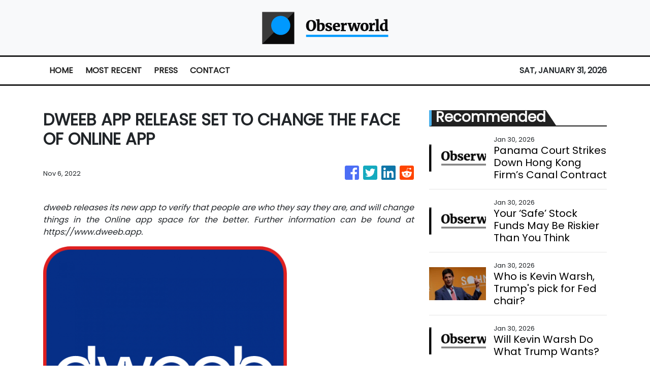

--- FILE ---
content_type: text/html; charset=utf-8
request_url: https://us-central1-vertical-news-network.cloudfunctions.net/get/fetch-include-rss
body_size: 27045
content:
[
  {
    "id": 113212478,
    "title": "Everything you need to know about Kevin Warsh, Trump's pick to lead the Federal Reserve",
    "summary": "Warsh, is a Stanford University graduate who earned his law degree from Harvard.",
    "slug": "everything-you-need-to-know-about-kevin-warsh-trumps-pick-to-lead-the-federal-reserve",
    "link": "https://www.cnbc.com/2026/01/30/who-is-kevin-warsh-trumps-fed-chair-pick.html",
    "date_published": "2026-01-30T14:03:39.000Z",
    "images": "",
    "categories": "353,577,598,1155,1157,1158,1245,1941,1962",
    "img_id": "0",
    "caption": "",
    "country": "Worldwide",
    "source_type": "rss",
    "source": "CNBC"
  },
  {
    "id": 113186321,
    "title": "Panama Court Strikes Down Hong Kong Firm’s Canal Contract",
    "summary": "The ruling delivers a victory to President Trump, who has said he wants America to control the canal, and a blow to the longtime ports operator, CK Hutchison.",
    "slug": "panama-court-strikes-down-hong-kong-firms-canal-contract",
    "link": "https://www.nytimes.com/2026/01/30/business/panama-canal-ck-hutchison.html",
    "date_published": "2026-01-30T14:01:19.000Z",
    "images": "https://static01.nyt.com/images/2026/01/16/multimedia/00biz-panama-ports-wmcg/00biz-panama-ports-wmcg-mediumSquareAt3X.jpg",
    "categories": "353,577,598,1155,1157,1158,1245,1941,1962",
    "img_id": "0",
    "caption": "",
    "country": "Worldwide",
    "source_type": "rss",
    "source": "New York Times"
  },
  {
    "id": 113212453,
    "title": "Tips for Lowering Your Credit Card Interest Rate",
    "summary": "The first step, consumer finance experts say, is to ask your card issuer to reduce the rate. And with average balances now $6,500, consider using your tax refund to put a dent in the debt.",
    "slug": "tips-for-lowering-your-credit-card-interest-rate",
    "link": "https://www.nytimes.com/2026/01/30/your-money/credit-card-debt-interest-rates.html",
    "date_published": "2026-01-30T14:00:07.000Z",
    "images": "",
    "categories": "353,577,598,1155,1157,1158,1245,1941,1962",
    "img_id": "0",
    "caption": "",
    "country": "Worldwide",
    "source_type": "rss",
    "source": "New York Times"
  },
  {
    "id": 113212454,
    "title": "Your ‘Safe’ Stock Funds May Be Riskier Than You Think",
    "summary": "The U.S. stock market has become so concentrated that even broad index funds are no longer well diversified, our columnist says.",
    "slug": "your-safe-stock-funds-may-be-riskier-than-you-think",
    "link": "https://www.nytimes.com/2026/01/30/business/stock-market-concentration-risk.html",
    "date_published": "2026-01-30T14:00:06.000Z",
    "images": "https://static01.nyt.com/images/2026/02/01/business/30strategies-illo/30strategies-illo-mediumSquareAt3X.jpg",
    "categories": "353,577,598,1155,1157,1158,1245,1941,1962",
    "img_id": "0",
    "caption": "",
    "country": "Worldwide",
    "source_type": "rss",
    "source": "New York Times"
  },
  {
    "id": 113211858,
    "title": "Who is Kevin Warsh, Trump's pick for Fed chair?",
    "summary": "The 55-year-old economist had been considered for Fed chair during Trump's first term.",
    "slug": "who-is-kevin-warsh-trumps-pick-for-fed-chair",
    "link": "https://www.bbc.com/news/articles/c2d7yddrl2xo?at_medium=RSS&at_campaign=rss",
    "date_published": "2026-01-30T13:53:21.000Z",
    "images": "https://ichef.bbci.co.uk/ace/standard/240/cpsprodpb/5629/live/1bac0560-fde2-11f0-ae54-2fe2ad2173c5.jpg",
    "categories": "353,577,598,1155,1157,1158,1245,1941,1962",
    "img_id": "0",
    "caption": "",
    "country": "Worldwide",
    "source_type": "rss",
    "source": "BBC "
  },
  {
    "id": 113212456,
    "title": "Will Kevin Warsh Do What Trump Wants?",
    "summary": "Some investors are worried that President Trump’s nominee to run the Federal Reserve may not be a guaranteed “yes” on cutting interest rates.",
    "slug": "will-kevin-warsh-do-what-trump-wants",
    "link": "https://www.nytimes.com/2026/01/30/business/dealbook/warsh-fed-trump.html",
    "date_published": "2026-01-30T13:50:06.000Z",
    "images": "https://static01.nyt.com/images/2026/01/30/multimedia/30db-warsh-mfvl/30db-warsh-mfvl-mediumSquareAt3X.jpg",
    "categories": "353,577,598,1155,1157,1158,1245,1941,1962",
    "img_id": "0",
    "caption": "",
    "country": "Worldwide",
    "source_type": "rss",
    "source": "New York Times"
  },
  {
    "id": 113212459,
    "title": "Hollywood’s North Road Studio Acquired by the European Production Giant Mediawan",
    "summary": "Peter Chernin, an industry veteran who founded North Road in 2022, said his deal with Mediawan met a need to get bigger in an era of consolidation.",
    "slug": "hollywoods-north-road-studio-acquired-by-the-european-production-giant-mediawan",
    "link": "https://www.nytimes.com/2026/01/30/business/north-road-mediawan-deal.html",
    "date_published": "2026-01-30T13:47:46.000Z",
    "images": "https://static01.nyt.com/images/2026/01/29/multimedia/29biz-northroad-bvkw/29biz-northroad-bvkw-mediumSquareAt3X.jpg",
    "categories": "353,577,598,1155,1157,1158,1245,1941,1962",
    "img_id": "0",
    "caption": "",
    "country": "Worldwide",
    "source_type": "rss",
    "source": "New York Times"
  },
  {
    "id": 113212455,
    "title": "A Challenge for Britain’s Royal Mail: Proving It Can Deliver the Mail",
    "summary": "Late letters are causing distress to some in Britain and fueling criticism of its 500-year-old postal service.",
    "slug": "a-challenge-for-britains-royal-mail-proving-it-can-deliver-the-mail",
    "link": "https://www.nytimes.com/2026/01/30/world/europe/uk-royal-mail-post-service-delays.html",
    "date_published": "2026-01-30T13:46:55.000Z",
    "images": "https://static01.nyt.com/images/2026/01/29/multimedia/00xp-royalmail-01-wmzj/00xp-royalmail-01-wmzj-mediumSquareAt3X.jpg",
    "categories": "353,577,598,1155,1157,1158,1245,1941,1962",
    "img_id": "0",
    "caption": "",
    "country": "Worldwide",
    "source_type": "rss",
    "source": "New York Times"
  },
  {
    "id": 113212480,
    "title": "Trump nominates Kevin Warsh for Federal Reserve chair to succeed Jerome Powell",
    "summary": "President Trump on Friday named Kevin Warsh to succeed Jerome Powell as Fed chair, ending an odyssey that has seen unprecedented turmoil around the central bank.",
    "slug": "trump-nominates-kevin-warsh-for-federal-reserve-chair-to-succeed-jerome-powell",
    "link": "https://www.cnbc.com/2026/01/30/trump-nominates-kevin-warsh-for-federal-reserve-chair-to-succeed-jerome-powell.html",
    "date_published": "2026-01-30T13:43:50.000Z",
    "images": "",
    "categories": "353,577,598,1155,1157,1158,1245,1941,1962",
    "img_id": "0",
    "caption": "",
    "country": "Worldwide",
    "source_type": "rss",
    "source": "CNBC"
  },
  {
    "id": 113211859,
    "title": "How Guest Dragon Jenna Meek likes to do business",
    "summary": "Jenna Meek joins the Dragons' Den as a guest for the first time.",
    "slug": "how-guest-dragon-jenna-meek-likes-to-do-business",
    "link": "https://www.bbc.com/news/videos/cx2xk9w6ewzo?at_medium=RSS&at_campaign=rss",
    "date_published": "2026-01-30T13:30:27.000Z",
    "images": "https://ichef.bbci.co.uk/ace/standard/240/cpsprodpb/9c78/live/521bc830-fdd1-11f0-a8b8-bdd2c5f9bcad.jpg",
    "categories": "353,577,598,1155,1157,1158,1245,1941,1962",
    "img_id": "0",
    "caption": "",
    "country": "Worldwide",
    "source_type": "rss",
    "source": "BBC "
  },
  {
    "id": 113212479,
    "title": "Stocks making the biggest moves premarket: Apple, Chevron, KLA, Sandisk & more",
    "summary": "These are the stocks posting the largest moves premarket.",
    "slug": "stocks-making-the-biggest-moves-premarket-apple-chevron-kla-sandisk-more",
    "link": "https://www.cnbc.com/2026/01/30/stocks-making-the-biggest-moves-premarket-aapl-cvx-klac-sndk.html",
    "date_published": "2026-01-30T12:53:10.000Z",
    "images": "",
    "categories": "353,577,598,1155,1157,1158,1245,1941,1962",
    "img_id": "0",
    "caption": "",
    "country": "Worldwide",
    "source_type": "rss",
    "source": "CNBC"
  },
  {
    "id": 113202958,
    "title": "Trump Is Expected to Announce Kevin Warsh as Fed Chair",
    "summary": "President Trump is set to announce his choice to replace Jerome H. Powell as chair of the Federal Reserve, saying it is someone “known to everybody in the financial world.”",
    "slug": "trump-is-expected-to-announce-kevin-warsh-as-fed-chair",
    "link": "https://www.nytimes.com/2026/01/29/business/trump-fed-chair-kevin-warsh.html",
    "date_published": "2026-01-30T12:29:46.000Z",
    "images": "https://static01.nyt.com/images/2026/01/29/multimedia/29dc-fed-vkfc/29dc-fed-vkfc-mediumSquareAt3X.jpg",
    "categories": "353,577,598,1155,1157,1158,1245,1941,1962",
    "img_id": "0",
    "caption": "",
    "country": "Worldwide",
    "source_type": "rss",
    "source": "New York Times"
  },
  {
    "id": 113212457,
    "title": "Trump Picks Kevin Warsh as Fed Chair",
    "summary": "If confirmed by the Senate, Kevin M. Warsh, a former governor at the central bank, will replace Jerome H. Powell, whose term as chair ends in May.",
    "slug": "trump-picks-kevin-warsh-as-fed-chair",
    "link": "https://www.nytimes.com/2026/01/30/us/politics/trump-fed-chair-kevin-hassett.html",
    "date_published": "2026-01-30T12:21:03.000Z",
    "images": "https://static01.nyt.com/images/2025/12/01/multimedia/00dc-fed-chair-warsh-pckb/00dc-fed-chair-warsh-pckb-mediumSquareAt3X.jpg",
    "categories": "353,577,598,1155,1157,1158,1245,1941,1962",
    "img_id": "0",
    "caption": "",
    "country": "Worldwide",
    "source_type": "rss",
    "source": "New York Times"
  },
  {
    "id": 113212458,
    "title": "Chevron Points to Venezuela’s Promise as Big Oil Earnings Fall",
    "summary": "The two largest U.S. oil companies, Chevron and Exxon Mobil, reported their lowest annual profits in years.",
    "slug": "chevron-points-to-venezuelas-promise-as-big-oil-earnings-fall",
    "link": "https://www.nytimes.com/2026/01/30/business/energy-environment/chevron-exxon-mobil-earnings.html",
    "date_published": "2026-01-30T11:53:48.000Z",
    "images": "https://static01.nyt.com/images/2026/01/30/multimedia/30biz-oil-earnings-thmz/30biz-oil-earnings-thmz-mediumSquareAt3X.jpg",
    "categories": "353,577,598,1155,1157,1158,1245,1941,1962",
    "img_id": "0",
    "caption": "",
    "country": "Worldwide",
    "source_type": "rss",
    "source": "New York Times"
  },
  {
    "id": 113151221,
    "title": "Millions to get £150 off energy bills for further five years",
    "summary": "The government has confirmed the discount for six million low-income households will continue for the rest of the decade.",
    "slug": "millions-to-get-150-off-energy-bills-for-further-five-years",
    "link": "https://www.bbc.com/news/articles/cedw468e50wo?at_medium=RSS&at_campaign=rss",
    "date_published": "2026-01-30T11:18:33.000Z",
    "images": "https://ichef.bbci.co.uk/ace/standard/240/cpsprodpb/6474/live/6546be70-fdad-11f0-a8b8-bdd2c5f9bcad.jpg",
    "categories": "353,577,598,1155,1157,1158,1245,1941,1962",
    "img_id": "0",
    "caption": "",
    "country": "Worldwide",
    "source_type": "rss",
    "source": "BBC "
  },
  {
    "id": 113212460,
    "title": "How DoorDash and Other Food Delivery Apps Are Reshaping Mealtime in the U.S.",
    "summary": "Almost three of every four restaurant orders in the U.S. weren’t eaten in a restaurant, according to recent data. We spoke to readers who are devoted to delivery but question the costs.",
    "slug": "how-doordash-and-other-food-delivery-apps-are-reshaping-mealtime-in-the-us",
    "link": "https://www.nytimes.com/2026/01/30/dining/food-delivery-apps-doordash-uber.html",
    "date_published": "2026-01-30T10:00:49.000Z",
    "images": "https://static01.nyt.com/images/2026/01/29/multimedia/FD-FOOD-DELIVERY-09-vkgl/FD-DELIVERY-09-vkgl-mediumSquareAt3X.jpg",
    "categories": "353,577,598,1155,1157,1158,1245,1941,1962",
    "img_id": "0",
    "caption": "",
    "country": "Worldwide",
    "source_type": "rss",
    "source": "New York Times"
  },
  {
    "id": 113212461,
    "title": "Lukoil Gas Station Franchisees Caught in a Fight Between US and Russia",
    "summary": "After the United States imposed sanctions on Russia’s two biggest oil producers, the ripple effects wreaked havoc on business for local franchisees.",
    "slug": "lukoil-gas-station-franchisees-caught-in-a-fight-between-us-and-russia",
    "link": "https://www.nytimes.com/2026/01/30/business/energy-environment/lukoil-gas-stations-trump.html",
    "date_published": "2026-01-30T10:00:27.000Z",
    "images": "https://static01.nyt.com/images/2026/01/22/business/00biz-lukoil/00biz-lukoil-mediumSquareAt3X.jpg",
    "categories": "353,577,598,1155,1157,1158,1245,1941,1962",
    "img_id": "0",
    "caption": "",
    "country": "Worldwide",
    "source_type": "rss",
    "source": "New York Times"
  },
  {
    "id": 113212462,
    "title": "Can Josh D’Amaro Break Disney’s Succession Curse?",
    "summary": "Josh D’Amaro is widely considered a front-runner to be the company’s next C.E.O. His biggest challenge might be escaping Bob Iger’s shadow.",
    "slug": "can-josh-damaro-break-disneys-succession-curse",
    "link": "https://www.nytimes.com/2026/01/30/business/media/disney-ceo.html",
    "date_published": "2026-01-30T10:00:14.000Z",
    "images": "",
    "categories": "353,577,598,1155,1157,1158,1245,1941,1962",
    "img_id": "0",
    "caption": "",
    "country": "Worldwide",
    "source_type": "rss",
    "source": "New York Times"
  },
  {
    "id": 113194365,
    "title": "World leaders flock to Beijing, hedging against U.S. disruptions",
    "summary": "Nations that avoided China in recent years are now sending their leaders to Beijing for meetings with Chinese President Xi Jinping.",
    "slug": "world-leaders-flock-to-beijing-hedging-against-us-disruptions",
    "link": "https://www.cnbc.com/2026/01/30/china-beijing-trade-tariffs-trump-starmer-carney.html",
    "date_published": "2026-01-30T09:39:24.000Z",
    "images": "",
    "categories": "353,577,598,1155,1157,1158,1245,1941,1962",
    "img_id": "0",
    "caption": "",
    "country": "Worldwide",
    "source_type": "rss",
    "source": "CNBC"
  },
  {
    "id": 113207593,
    "title": "Wizz Air plant erneut einen Atlantikflug – kommt uns das nicht bekannt vor?",
    "summary": "Wizz Air plant wieder Transatlantikflüge. Doch die Erfahrung zeigt, dass Billigflieger in einem Premium-orientierten Markt, in dem etablierte Airlines mit ihrer Größe, ihren Flugallianzen und ihren margenstarken Kabinen dominieren, schwer zu kämpfen haben.\nThe post Wizz Air plant erneut einen Atlantikflug – kommt uns das nicht bekannt vor? appeared first on Business Traveller.",
    "slug": "wizz-air-plant-erneut-einen-atlantikflug-kommt-uns-das-nicht-bekannt-vor",
    "link": "https://www.businesstraveller.com/news/wizz-air-plant-erneut-einen-atlantikflug-kommt-uns-das-nicht-bekannt-vor/",
    "date_published": "2026-01-30T09:33:11.000Z",
    "images": "https://www.businesstraveller.com/wp-content/uploads/2026/01/Wizz-Air-100th-A320-Family-delivery-ribbon-cutting-1024x683.jpg",
    "categories": "2828,199,782,3240,3249,3252,3254,3258,3259,3286,3296,3297,3299",
    "img_id": "0",
    "caption": "",
    "country": "Worldwide",
    "source_type": "rss",
    "source": "Business Traveller"
  },
  {
    "id": 112256212,
    "title": "People From All Over The World Are Calling Out Their Country's Most Overrated Food — And Naming The Dish That Deserves The Spotlight Instead",
    "summary": "I'm drooling reading these. \n\n\nView Entire Post ›",
    "slug": "people-from-all-over-the-world-are-calling-out-their-countrys-most-overrated-food-and-naming-the-dish-that-deserves-the-spotlight-instead",
    "link": "https://www.buzzfeed.com/savannah3ip/foods-that-are-shockingly-popular",
    "date_published": "2026-01-30T09:25:07.000Z",
    "images": "https://img.buzzfeed.com/buzzfeed-static/static/2026-01/16/20/thumb/o3pLdII1P.jpg?crop=1245:830;3,0&resize=1250:830",
    "categories": "2828,199,782,3240,3249,3252,3254,3258,3259,3286,3296,3297,3299",
    "img_id": "0",
    "caption": "",
    "country": "Worldwide",
    "source_type": "rss",
    "source": "BuzzFeed"
  },
  {
    "id": 112256214,
    "title": "Only Someone With An Extremely High IQ Can Pass This International Flags Quiz",
    "summary": "Let's see how international your brain really is.\n\n\nView Entire Post ›",
    "slug": "only-someone-with-an-extremely-high-iq-can-pass-this-international-flags-quiz",
    "link": "https://www.buzzfeed.com/trendyghost618/flag-trivia-quiz",
    "date_published": "2026-01-30T09:25:05.000Z",
    "images": "https://img.buzzfeed.com/buzzfeed-static/static/2026-01/13/19/thumb/8Ku2Y7yBM.jpg?crop=1245:830;3,0&resize=1250:830",
    "categories": "2828,199,782,3240,3249,3252,3254,3258,3259,3286,3296,3297,3299",
    "img_id": "0",
    "caption": "",
    "country": "Worldwide",
    "source_type": "rss",
    "source": "BuzzFeed"
  },
  {
    "id": 113185776,
    "title": "Trump says 'very dangerous' for UK to do business with China as Starmer lands in Shanghai",
    "summary": "The US president's comments come as Sir Keir Starmer arrives in Shanghai on the third day of his visit to China.",
    "slug": "trump-says-very-dangerous-for-uk-to-do-business-with-china-as-starmer-lands-in-shanghai",
    "link": "https://www.bbc.com/news/articles/c0keyyeyr41o?at_medium=RSS&at_campaign=rss",
    "date_published": "2026-01-30T09:14:25.000Z",
    "images": "https://ichef.bbci.co.uk/ace/standard/240/cpsprodpb/bbb8/live/98ca9c30-fdad-11f0-b7e1-afb6d0884c18.jpg",
    "categories": "353,577,598,1155,1157,1158,1245,1941,1962",
    "img_id": "0",
    "caption": "",
    "country": "Worldwide",
    "source_type": "rss",
    "source": "BBC "
  },
  {
    "id": 113207594,
    "title": "The 10 Best Tech Innovations from CES 2026",
    "summary": "From smart glasses to discreet recording devices, the annual Consumer Electronics Show in Las Vegas showcases gadgets that are weird and wonderful.\nThe post The 10 Best Tech Innovations from CES 2026 appeared first on Business Traveller.",
    "slug": "the-10-best-tech-innovations-from-ces-2026",
    "link": "https://www.businesstraveller.com/lifestyle/the-10-best-tech-innovations-from-ces-2026/",
    "date_published": "2026-01-30T09:00:00.000Z",
    "images": "https://www.businesstraveller.com/wp-content/uploads/2026/01/CCJ_4903-e1769567010645-1024x568.jpg",
    "categories": "2828,199,782,3240,3249,3252,3254,3258,3259,3286,3296,3297,3299",
    "img_id": "0",
    "caption": "",
    "country": "Worldwide",
    "source_type": "rss",
    "source": "Business Traveller"
  },
  {
    "id": 113206908,
    "title": "Dubrovnik wins ‘World’s Leading Sustainable Destination’",
    "summary": "The Croatian tourism capital City of Dubrovnik has been recognised with the title of ‘World’s Leading Sustainable Destination 2025’ by voters at the World Sustainable Travel & Hospitality Awards.\n\nDubrovnik’s ‘Respect the City’ initiative is a pioneering model for managing overtourism while preserving cultural heritage and enhancing residents’ quality of life. Launched in 2017, the strategic, multidisciplinary project positions Dubrovnik as a sustainability leader in the Mediterranean by balancing economic growth with the protection of its UNESCO-listed Old Town. Through innovative technology and coordinated governance, the city has introduced Croatia’s first electric car-sharing scheme, implemented an AI-powered visitor forecasting system, and launched the Dubrovnik Pass – integrating attraction access and visitor flow management.",
    "slug": "dubrovnik-wins-worlds-leading-sustainable-destination",
    "link": "https://www.breakingtravelnews.com/news/article/dubrovnik-wins-worlds-leading-sustainable-destination/",
    "date_published": "2026-01-30T08:55:39.000Z",
    "images": "https://www.breakingtravelnews.com/images/sized/images/uploads/tourism/Dubrovnik11.153705-600x315.jpg",
    "categories": "2828,199,782,3240,3249,3252,3254,3258,3259,3286,3296,3297,3299",
    "img_id": "0",
    "caption": "",
    "country": "Worldwide",
    "source_type": "rss",
    "source": "Breaking Travel News"
  },
  {
    "id": 113208929,
    "title": "HK stocks plunge amid mainland anti-speculation calls",
    "summary": "Mainland and Hong Kong stocks tumbled on Friday after a sharp drop in gold prices sparked a broad-based selloff across the markets and state media warned against speculative trading.\r\n\r\nIn Hong Kong, the benchmark Hang Seng Index ended down 580 points, or 2.08 percent, at 27,387. \r\n\r\nThe China enterprises index was down 235 points, or 2.47 percent, at 9,317 while the tech index was down almost 123 points, or 2.1 percent, at 5,718.\r\n\r\nThe Hang Seng Materials index tumbled 9.1 percent, the biggest single-day gain since April 2025. \r\n\r\nShares ⁠of Zijin Mining dropped 9.2 percent.\r\n\r\nThe benchmark Shanghai Composite Index ended down 40 points, or 0.96 percent, at 4,117, after losing up to 2.2 percent earlier in the day. \r\n\r\nDespite the drop, it has gained 3.8 percent in January, its best monthly gain since August.\r\n\r\nThe Shenzhen Component Index was 94 points, or 0.66 percent, lower at 14,205. \r\n\r\nThe ChiNext Index, tracking China's Nasdaq-style board of growth enterprises, was up just over 41 points, or 1.27 percent, at 3,346.\r\n\r\nThe Star Composite Index, which reflects the performance of stocks on China's sci-tech innovation board, closed 0.08 percent higher at 1,832 while the Star 50 Index, which tracks the largest stocks listed on the board that also meet certain liquidity requirements, was 0.12 percent up at 1,509.\r\n\r\nTurnover on the main Shanghai and Shenzhen indexes amounted to 2.84 trillion yuan, down from 3.23 trillion yuan on Thursday.\r\n\r\nStocks related to textile machinery, agriculture and papermaking led gains while shares in the non-ferrous metal and oil sectors suffered major losses.\r\n\r\nLosses were spread across the board on Friday, with gold-related shares seeing the biggest selloff after a sudden retreat in bullion prices from record highs.\r\n\r\nSentiment was further dented after the state-owned Securities Times warned against the rally, while regulators including the Shanghai Gold Exchange announced new measures such as raising margin requirements to curb speculation.\r\n\r\n\"The regulatory authorities' timely intervention is aimed at preventing potential risks from an overheated  market,\" the newspaper wrote. \r\n\r\n\"For ordinary investors, it's better to view it rationally rather than blindly chasing higher prices.\"\r\n\r\nThe CSI SSH Gold Equity Index tumbled 8.8 percent, and the CSI SWS non-ferrous metal index lost roughly 8.2 percent. \r\n\r\nMiner Chifeng Gold, Shandong Gold and Zhongji Gold all plunged by their daily trading limit of 10 percent.\r\n\r\nAmong other losers, the rare earth index lost 5.7 percent and the liquor distillers weakened four percent.\r\n\r\nThe property sector weakened 3.4 percent, paring the sharp rally on Thursday after China reportedly dropped the borrowing limits on developers known as its \"three red lines\" policy. (Reuters/Xinhua)",
    "slug": "hk-stocks-plunge-amid-mainland-antispeculation-calls",
    "link": "https://news.rthk.hk/rthk/en/component/k2/1842048-20260130.htm",
    "date_published": "2026-01-30T08:54:46.000Z",
    "images": "",
    "categories": "353,577,598,1155,1157,1158,1245,1941,1962",
    "img_id": "0",
    "caption": "",
    "country": "Worldwide",
    "source_type": "rss",
    "source": "RTHK"
  },
  {
    "id": 113206909,
    "title": "Milano Cortina 2026 Olympics Prompt 146% Nightly Rate Surge",
    "summary": "As the Milan-Cortina 2026 Winter Olympics approaches, new data by The Data Appeal Company and Mabrian, both part of Almawave Group, reveals accommodation rates across host destinations are set to more than double during the core days of the event, as an estimated 1 million visitors generate unprecedented pressure on local hospitality capacity.",
    "slug": "milano-cortina-2026-olympics-prompt-146-nightly-rate-surge",
    "link": "https://www.breakingtravelnews.com/news/article/milano-cortina-2026-olympics-prompt-146-nightly-rate-surge/",
    "date_published": "2026-01-30T08:50:17.000Z",
    "images": "https://www.breakingtravelnews.com/images/sized/images/uploads/tourism/Milan-Cortina-2026-Winter-Olympics-Paralympic-Games-IOC-600x315.jpg",
    "categories": "2828,199,782,3240,3249,3252,3254,3258,3259,3286,3296,3297,3299",
    "img_id": "0",
    "caption": "",
    "country": "Worldwide",
    "source_type": "rss",
    "source": "Breaking Travel News"
  },
  {
    "id": 113202352,
    "title": "Healthcare, visas and whisky: What did UK and China get from Starmer's visit?",
    "summary": "Sir Keir Starmer's visit to China brought agreements on visas, services, healthcare, green tech and finance.",
    "slug": "healthcare-visas-and-whisky-what-did-uk-and-china-get-from-starmers-visit",
    "link": "https://www.bbc.com/news/articles/cm2j04lk83zo?at_medium=RSS&at_campaign=rss",
    "date_published": "2026-01-30T08:23:12.000Z",
    "images": "https://ichef.bbci.co.uk/ace/standard/240/cpsprodpb/00be/live/b2387e00-fdb5-11f0-8e3f-176b350fc659.jpg",
    "categories": "353,577,598,1155,1157,1158,1245,1941,1962",
    "img_id": "0",
    "caption": "",
    "country": "Worldwide",
    "source_type": "rss",
    "source": "BBC "
  },
  {
    "id": 113208921,
    "title": "What are capers? 3 easy recipes that make the most of this salty, tangy bud",
    "summary": "Until some years ago, the only capers I had seen came in a jar. But on a trip to Israel, a friend showed me a caper bush growing wild near her house.\nI probably would not recognise the bush again if I saw it, because, to my untrained eye, it looked like almost any other bush – even the edible flower bud did not look that distinctive.\nUnfortunately, I missed out on my one opportunity to eat a raw caper, so I have only tasted them after they have been turned into a condiment. The most common way...",
    "slug": "what-are-capers-3-easy-recipes-that-make-the-most-of-this-salty-tangy-bud",
    "link": "https://www.scmp.com/lifestyle/food-drink/article/3341614/what-are-capers-3-easy-recipes-make-most-salty-tangy-bud?utm_source=rss_feed",
    "date_published": "2026-01-30T08:15:07.000Z",
    "images": "https://cdn.i-scmp.com/sites/default/files/styles/1280x720/public/d8/images/canvas/2026/01/30/9c9507f8-d650-4b61-bfa5-46d9e787ac74_04fe2b1b.jpg?itok=uhHoZCHQ&v=1769749037",
    "categories": "2828,199,782,3240,3249,3252,3254,3258,3259,3286,3296,3297,3299",
    "img_id": "0",
    "caption": "",
    "country": "Worldwide",
    "source_type": "rss",
    "source": "South China Morning Post"
  },
  {
    "id": 113186322,
    "title": "Trump Is Expected to Announce Kevin Warsh as Fed Chair",
    "summary": "President Trump is set to announce his choice to replace Jerome H. Powell as chair of the Federal Reserve, saying it is someone “known to everybody in the financial world.”",
    "slug": "trump-is-expected-to-announce-kevin-warsh-as-fed-chair",
    "link": "https://www.nytimes.com/2026/01/29/business/trump-expected-to-announce-kevin-warsh-as-fed-chair.html",
    "date_published": "2026-01-30T07:24:43.000Z",
    "images": "https://static01.nyt.com/images/2026/01/29/multimedia/29dc-fed-vkfc/29dc-fed-vkfc-mediumSquareAt3X.jpg",
    "categories": "353,577,598,1155,1157,1158,1245,1941,1962",
    "img_id": "0",
    "caption": "",
    "country": "Worldwide",
    "source_type": "rss",
    "source": "New York Times"
  },
  {
    "id": 113151222,
    "title": "Apple reports best-ever iPhone sales as Mac dips",
    "summary": "The company's revenue was boosted by iPhone sales, but sales of its wearable tech and Mac computers dipped.",
    "slug": "apple-reports-bestever-iphone-sales-as-mac-dips",
    "link": "https://www.bbc.com/news/articles/cy8yw190q83o?at_medium=RSS&at_campaign=rss",
    "date_published": "2026-01-30T06:46:13.000Z",
    "images": "https://ichef.bbci.co.uk/ace/standard/240/cpsprodpb/e766/live/64f3ca00-fd8d-11f0-9972-d3f265c101c6.jpg",
    "categories": "353,577,598,1155,1157,1158,1245,1941,1962",
    "img_id": "0",
    "caption": "",
    "country": "Worldwide",
    "source_type": "rss",
    "source": "BBC "
  },
  {
    "id": 113163224,
    "title": "Trump threatens tariffs on Canada planes and nations selling oil to Cuba",
    "summary": "Since returning to the White House last year, the US president has used tariffs as a key policy tool.",
    "slug": "trump-threatens-tariffs-on-canada-planes-and-nations-selling-oil-to-cuba",
    "link": "https://www.bbc.com/news/articles/c74vyr44xn3o?at_medium=RSS&at_campaign=rss",
    "date_published": "2026-01-30T06:12:07.000Z",
    "images": "https://ichef.bbci.co.uk/ace/standard/240/cpsprodpb/764e/live/32c98f30-fd95-11f0-82b4-a9147290d49e.jpg",
    "categories": "353,577,598,1155,1157,1158,1245,1941,1962",
    "img_id": "0",
    "caption": "",
    "country": "Worldwide",
    "source_type": "rss",
    "source": "BBC "
  },
  {
    "id": 113190718,
    "title": "Etihad Airways To Launch First-Ever Nonstop Abu Dhabi-Calgary Route",
    "summary": "Abu Dhabi and Calgary are both global energy and innovation hubs, and the new route establishes a direct link between them\nThe post Etihad Airways To Launch First-Ever Nonstop Abu Dhabi-Calgary Route appeared first on Business Traveller.",
    "slug": "etihad-airways-to-launch-firstever-nonstop-abu-dhabicalgary-route",
    "link": "https://www.businesstraveller.com/news/etihad-airways-to-launch-first-ever-nonstop-abu-dhabi-calgary-route/",
    "date_published": "2026-01-30T05:30:15.000Z",
    "images": "https://www.businesstraveller.com/wp-content/uploads/2026/01/Image-1-1024x661.jpg",
    "categories": "2828,199,782,3240,3249,3252,3254,3258,3259,3286,3296,3297,3299",
    "img_id": "0",
    "caption": "",
    "country": "Worldwide",
    "source_type": "rss",
    "source": "Business Traveller"
  },
  {
    "id": 113193039,
    "title": "11 new Hong Kong restaurants and bars in February 2026, from Japanese udon to Korean pizza",
    "summary": "The Year of the Horse begins in February, and how better to enjoy the Lunar New Year period than by checking out some of Hong Kong’s new restaurants?\nToni Au of Écriture fame has opened a French restaurant in Causeway Bay shaped by Asian flavours. Meanwhile, in Wan Chai, the new sister restaurant to Sheung Wan’s Babette delivers relaxed French brasserie classics.\nThe city’s first matcha cafe with its own in-store stone mill arrives in Sai Ying Pun, while Gough Street in Central welcomes a wine...",
    "slug": "11-new-hong-kong-restaurants-and-bars-in-february-2026-from-japanese-udon-to-korean-pizza",
    "link": "https://www.scmp.com/lifestyle/food-drink/article/3341508/11-new-hong-kong-restaurants-and-bars-february-2026-japanese-udon-korean-pizza?utm_source=rss_feed",
    "date_published": "2026-01-30T04:45:07.000Z",
    "images": "https://cdn.i-scmp.com/sites/default/files/styles/1280x720/public/d8/images/canvas/2026/01/30/1e927d0c-a43c-4f0d-9099-649a7426a6a6_addbc63d.jpg?itok=5xaMk_o0&v=1769749162",
    "categories": "2828,199,782,3240,3249,3252,3254,3258,3259,3286,3296,3297,3299",
    "img_id": "0",
    "caption": "",
    "country": "Worldwide",
    "source_type": "rss",
    "source": "South China Morning Post"
  },
  {
    "id": 112441643,
    "title": "Travellers Are Sharing The Most \"This Can't Be Happening?!\" Plane Rides They've Ever Been On, And Yeah, I'm Walking Everywhere Now",
    "summary": "As the granddaughter of a plane crash survivor, I want you to know that everything will be okay.\n\n\nView Entire Post ›",
    "slug": "travellers-are-sharing-the-most-this-cant-be-happening-plane-rides-theyve-ever-been-on-and-yeah-im-walking-everywhere-now",
    "link": "https://www.buzzfeed.com/jennifer_mcphee/horrifying-airplane-stories",
    "date_published": "2026-01-30T04:25:06.000Z",
    "images": "https://img.buzzfeed.com/buzzfeed-static/static/2026-01/19/22/thumb/SM52OOZOe.jpg?crop=2988:1992;6,0&resize=1250:830",
    "categories": "2828,199,782,3240,3249,3252,3254,3258,3259,3286,3296,3297,3299",
    "img_id": "0",
    "caption": "",
    "country": "Worldwide",
    "source_type": "rss",
    "source": "BuzzFeed"
  },
  {
    "id": 113178932,
    "title": "Air Astana to Launch Direct Flights to Shanghai",
    "summary": "The new service will begin by the end of March this year\nThe post Air Astana to Launch Direct Flights to Shanghai appeared first on Business Traveller.",
    "slug": "air-astana-to-launch-direct-flights-to-shanghai",
    "link": "https://www.businesstraveller.com/news/air-astana-to-launch-direct-flights-to-shanghai/",
    "date_published": "2026-01-30T03:00:00.000Z",
    "images": "https://www.businesstraveller.com/wp-content/uploads/2026/01/Shanghai-moofushi-AdobeStock_221259313.jpeg",
    "categories": "2828,199,782,3240,3249,3252,3254,3258,3259,3286,3296,3297,3299",
    "img_id": "0",
    "caption": "",
    "country": "Worldwide",
    "source_type": "rss",
    "source": "Business Traveller"
  },
  {
    "id": 113181253,
    "title": "HK stocks open lower amid volatility in Asian markets",
    "summary": "Stocks were volatile in early Asian trading on Friday after US President Donald Trump endorsed a bipartisan deal to avert a fresh government shutdown, and said he had decided who he would nominate to lead the Federal Reserve.\r\n\r\nHong Kong's Hang Seng Index opened 182 points, or 0.7 percent, lower at 27,785. The China enterprises index was 64 points, or 0.7 percent, down at 9,487 and the tech index was 51 points, or 0.9 percent, lower at 5,789.\r\n\r\nOn the mainland, the Shanghai Composite Index was down close to 26 points, or 0.63 percent, at 4,131 while the Shenzhen Component Index was almost 86 points, or 0.6 percent, lower at 14,214. The ChiNext Index, tracking China's Nasdaq-style board of growth enterprises, was down 0.09 percent at 3,301.\r\n\r\nThe Star Composite Index, which reflects the performance of stocks on China's sci-tech innovation board, was 0.39 percent lower at 1,823, while the Star 50 Index, tracking the largest stocks listed on the board that also meet certain liquidity requirements, was 0.41 percent lower at 1,501.\r\n\r\nIn Tokyo, the 225-issue Nikkei Stock Average opened up 59 points, or 0.11 percent, at 53,434 while the Korea Composite Stock Price Index in Seoul was nearly 11 points, or 0.21 percent, down at 5,210.\r\n\r\nMSCI's broadest index of Asia-Pacific shares outside Japan fluctuated between gains and losses and was recently down 0.2 percent, extending the previous day's declines as it headed for its best monthly performance in more than three years.\r\n\r\nS&P 500 e-mini futures slid 0.4 percent and Nasdaq e-mini futures shed 0.5 percent,  while precious metals were choppy after a flash crash.\r\n\r\n\"Progress towards averting a shutdown would reinforce US yields and the dollar, while heightened shutdown risk would shift markets to headline-driven moves amid possible data delays,\" said Shoki Omori, chief desk strategist ‍for rates and FX at Mizuho in Tokyo.\r\n\r\nOn Thursday, Wall Street stocks fell after lacklustre earnings from Microsoft raised fears about ⁠whether its bets on artificial intelligence would pay off. \r\n\r\n\"There was plenty of drama in the ‍markets,\" analysts from Westpac wrote in a research report. \"Sentiment shifted during US trading hours when concerns about equity valuations in the technology sector resurfaced.\"\r\n\r\nWith just under a third of S&P 500 companies having reported, 76 percent of companies have beaten earnings estimates.\r\n\r\nBut earnings season has thus far been a mixed bag for the major US tech firms that dominate the index. (Reuters/Xinhua)",
    "slug": "hk-stocks-open-lower-amid-volatility-in-asian-markets",
    "link": "https://news.rthk.hk/rthk/en/component/k2/1842008-20260130.htm",
    "date_published": "2026-01-30T02:38:15.000Z",
    "images": "",
    "categories": "353,577,598,1155,1157,1158,1245,1941,1962",
    "img_id": "0",
    "caption": "",
    "country": "Worldwide",
    "source_type": "rss",
    "source": "RTHK"
  },
  {
    "id": 113181249,
    "title": "5 of the best things to do in Hong Kong this weekend, January 30-February 1",
    "summary": "Hong Kong will soon transform into a citywide canvas of celebration for the Lunar New Year. But before the scarlet lanterns are lit and the lion dances begin, there is quiet magic in the air. Embrace this brief lull in the city’s tempo as a great time for cultural discovery and quiet renewal.\nHere are five things to do in Hong Kong this weekend.\n1. Tea Round 2026\nFrom January 30 to February 1, PMQ’s Tea Round 2026 festival embraces “Blended” as its theme, gathering tea artisans and enthusiasts...",
    "slug": "5-of-the-best-things-to-do-in-hong-kong-this-weekend-january-30february-1",
    "link": "https://www.scmp.com/lifestyle/article/3341702/5-best-things-do-hong-kong-weekend-january-30-february-1?utm_source=rss_feed",
    "date_published": "2026-01-30T02:34:16.000Z",
    "images": "https://cdn.i-scmp.com/sites/default/files/styles/1280x720/public/d8/images/canvas/2026/01/29/2d18117b-35d5-48f7-b5f0-d71502a7e53e_b9b486a5.jpg?itok=4vkXgETn&v=1769679871",
    "categories": "2828,199,782,3240,3249,3252,3254,3258,3259,3286,3296,3297,3299",
    "img_id": "0",
    "caption": "",
    "country": "Worldwide",
    "source_type": "rss",
    "source": "South China Morning Post"
  },
  {
    "id": 113151803,
    "title": "California Jury Convicts Ex-Google Engineer of Stealing AI Secrets",
    "summary": "A federal jury found that Linwei Ding stole thousands of confidential files to help him start a company in Beijing.",
    "slug": "california-jury-convicts-exgoogle-engineer-of-stealing-ai-secrets",
    "link": "https://www.nytimes.com/2026/01/29/business/ai-secrets-stolen-google-china.html",
    "date_published": "2026-01-30T02:24:58.000Z",
    "images": "https://static01.nyt.com/images/2026/01/29/multimedia/29biz-GOOGLE-CHINA-fhmv/29biz-GOOGLE-CHINA-fhmv-mediumSquareAt3X.jpg",
    "categories": "353,577,598,1155,1157,1158,1245,1941,1962",
    "img_id": "0",
    "caption": "",
    "country": "Worldwide",
    "source_type": "rss",
    "source": "New York Times"
  },
  {
    "id": 113169175,
    "title": "Style Edit: Furla’s Year of the Horse bags blend symbolism and Chinese New Year style",
    "summary": "Lunar New Year in Hong Kong has its own canter: busy days visiting friends, cosy nights at the family dinner table, and a delight in all things auspicious. Furla’s 2026 Lunar New Year Collection approaches the Year of the Horse with just that cadence in mind, filtering the Chinese zodiac through Italian design discipline and a precise edit of bags and charms.\n\nRather than leaning on overt motifs, the collection works with texture, colour and proportion to suggest movement and luck. The Iride...",
    "slug": "style-edit-furlas-year-of-the-horse-bags-blend-symbolism-and-chinese-new-year-style",
    "link": "https://www.scmp.com/magazines/style/fashion/fashion-news/article/3341647/style-edit-furlas-year-horse-bags-blend-symbolism-and-chinese-new-year-style?utm_source=rss_feed",
    "date_published": "2026-01-30T02:00:12.000Z",
    "images": "https://cdn.i-scmp.com/sites/default/files/styles/1280x720/public/d8/images/canvas/2026/01/29/c65df40a-87c0-4675-9ade-287a9d96a4cc_044a2fd3.jpg?itok=e1mU1DpC&v=1769668290",
    "categories": "2828,199,782,3240,3249,3252,3254,3258,3259,3286,3296,3297,3299",
    "img_id": "0",
    "caption": "",
    "country": "Worldwide",
    "source_type": "rss",
    "source": "South China Morning Post"
  },
  {
    "id": 113193741,
    "title": "Is your boss toxic? This is how to handle them",
    "summary": "Workers share how toxic managers have affected them and their lives. Here's what to do if you have one.",
    "slug": "is-your-boss-toxic-this-is-how-to-handle-them",
    "link": "https://www.bbc.com/news/articles/c23r2xkdk2go?at_medium=RSS&at_campaign=rss",
    "date_published": "2026-01-30T01:54:35.000Z",
    "images": "https://ichef.bbci.co.uk/ace/standard/240/cpsprodpb/d4f8/live/4cb8cbc0-fc39-11f0-becd-a11785da9989.jpg",
    "categories": "353,577,598,1155,1157,1158,1245,1941,1962",
    "img_id": "0",
    "caption": "",
    "country": "Worldwide",
    "source_type": "rss",
    "source": "BBC "
  },
  {
    "id": 113178246,
    "title": "Travel Around England And We'll Reveal If You're Sophie Baek Or Benedict Bridgerton",
    "summary": "Love is in the air!\n\n\nView Entire Post ›",
    "slug": "travel-around-england-and-well-reveal-if-youre-sophie-baek-or-benedict-bridgerton",
    "link": "https://www.buzzfeed.com/hazelyxlee/travel-around-england-and-well-reveal-if-youre-s",
    "date_published": "2026-01-30T01:51:02.000Z",
    "images": "https://img.buzzfeed.com/buzzfeed-static/static/2026-01/27/15/thumb/TbhQj0m18.jpg?crop=2490:1660;5,0&resize=1250:830",
    "categories": "2828,199,782,3240,3249,3252,3254,3258,3259,3286,3296,3297,3299",
    "img_id": "0",
    "caption": "",
    "country": "Worldwide",
    "source_type": "rss",
    "source": "BuzzFeed"
  },
  {
    "id": 113169839,
    "title": "Using AI to read mammograms cut risk of developing aggressive breast cancer, study finds",
    "summary": "When radiologists used artificial intelligence to help read mammograms, the rate of detection of breast cancers increased, resulting in fewer aggressive and advanced cases, a large trial in Sweden has found.",
    "slug": "using-ai-to-read-mammograms-cut-risk-of-developing-aggressive-breast-cancer-study-finds",
    "link": "https://www.cbc.ca/news/health/mammograms-ai-sweden-9.7067182?cmp=rss",
    "date_published": "2026-01-30T01:42:45.000Z",
    "images": "https://i.cbc.ca/ais/8b8d67a0-b177-44a6-aa7a-0261b5b4bb56,1769717789588/full/max/0/default.jpg?im=Crop%2Crect%3D%2810%2C6%2C1170%2C658%29%3BResize%3D%28620%29",
    "categories": "2828,199,782,3240,3249,3252,3254,3258,3259,3286,3296,3297,3299",
    "img_id": "0",
    "caption": "",
    "country": "Worldwide",
    "source_type": "rss",
    "source": "CBC"
  },
  {
    "id": 113076142,
    "title": "In Beijing, Starmer and Xi Seek a Way Around a Volatile U.S.",
    "summary": "Prime Minister Keir Starmer of Britain is seeking to promote economic ties for growth, offering China’s leader, Xi Jinping, a way to court one of America’s allies.",
    "slug": "in-beijing-starmer-and-xi-seek-a-way-around-a-volatile-us",
    "link": "https://www.nytimes.com/2026/01/28/world/asia/china-starmer-xi-jinping.html",
    "date_published": "2026-01-30T01:40:42.000Z",
    "images": "https://static01.nyt.com/images/2026/01/29/multimedia/29int-china-starmer-zlqw/29int-china-starmer-zlqw-mediumSquareAt3X.jpg",
    "categories": "353,577,598,1155,1157,1158,1245,1941,1962",
    "img_id": "0",
    "caption": "",
    "country": "Worldwide",
    "source_type": "rss",
    "source": "New York Times"
  },
  {
    "id": 113151223,
    "title": "Venezuelan MPs approve bill to open up oil sector to private firms",
    "summary": "The change could pave the way for more foreign investment in the country's oil industry.",
    "slug": "venezuelan-mps-approve-bill-to-open-up-oil-sector-to-private-firms",
    "link": "https://www.bbc.com/news/articles/cp80r4rdp3yo?at_medium=RSS&at_campaign=rss",
    "date_published": "2026-01-30T00:59:49.000Z",
    "images": "https://ichef.bbci.co.uk/ace/standard/240/cpsprodpb/b5e9/live/8080d990-fd59-11f0-809e-0391886361ed.jpg",
    "categories": "353,577,598,1155,1157,1158,1245,1941,1962",
    "img_id": "0",
    "caption": "",
    "country": "Worldwide",
    "source_type": "rss",
    "source": "BBC "
  },
  {
    "id": 113167854,
    "title": "Opinion: Why the Return to Venezuela Starts with American Airlines",
    "summary": "American Airlines moves first toward restoring U.S.–Venezuela flights, signaling renewed connectivity as security reviews, cargo demand, and geopolitical shifts reshape a long-isolated market.\nThe post Opinion: Why the Return to Venezuela Starts with American Airlines appeared first on Business Traveller.",
    "slug": "opinion-why-the-return-to-venezuela-starts-with-american-airlines",
    "link": "https://www.businesstraveller.com/news/return-to-venezuela-american-airlines/",
    "date_published": "2026-01-30T00:56:59.000Z",
    "images": "https://www.businesstraveller.com/wp-content/uploads/2026/01/shutr-i9Z2_AaXEWY-unsplash-1024x576.jpg",
    "categories": "2828,199,782,3240,3249,3252,3254,3258,3259,3286,3296,3297,3299",
    "img_id": "0",
    "caption": "",
    "country": "Worldwide",
    "source_type": "rss",
    "source": "Business Traveller"
  },
  {
    "id": 113163825,
    "title": "Washington Post Plans Cuts to Reshape Newsroom",
    "summary": "The changes are expected to include significant layoffs in areas like sports and international coverage.",
    "slug": "washington-post-plans-cuts-to-reshape-newsroom",
    "link": "https://www.nytimes.com/2026/01/29/business/media/washington-post-newsroom.html",
    "date_published": "2026-01-30T00:54:15.000Z",
    "images": "https://static01.nyt.com/images/2026/01/29/multimedia/29biz-wapo-wjgm/29biz-wapo-wjgm-mediumSquareAt3X.jpg",
    "categories": "353,577,598,1155,1157,1158,1245,1941,1962",
    "img_id": "0",
    "caption": "",
    "country": "Worldwide",
    "source_type": "rss",
    "source": "New York Times"
  },
  {
    "id": 113169182,
    "title": "Trump threatens tariffs on Canadian aircraft",
    "summary": "US President Donald Trump on Thursday threatened Canada with a 50 percent tariff on any aircraft sold in the US, the latest salvo in his trade war with America’s northern neighbour as his feud with Prime Minister Mark Carney expands.\r\n\r\nTrump’s threat posted on social media came after he threatened over the weekend to impose a 100-percent tariff on goods imported from Canada if it went forward with a planned trade deal with China. \r\n\r\nBut Trump’s threat did not come with any details about when he would impose the import taxes, as Canada had already struck a deal.\r\n\r\nIn Trump’s latest threat, the Republican president said he was retaliating against Canada for refusing to certify jets from Savannah, Georgia-based Gulfstream Aerospace.\r\n\r\nTrump said the US, in return, would decertify all Canadian aircraft, including planes from its largest aircraft maker, Bombardier. \r\n\r\n“If, for any reason, this situation is not immediately corrected, I am going to charge Canada a 50 percent Tariff on any and all Aircraft sold into the United States of America,” Trump said in his post.\r\n\r\nSpokespeople for Bombardier and Canada’s transport minister didn’t immediately respond to messages seeking comment on Thursday evening. (AP)",
    "slug": "trump-threatens-tariffs-on-canadian-aircraft",
    "link": "https://news.rthk.hk/rthk/en/component/k2/1841991-20260130.htm",
    "date_published": "2026-01-30T00:35:44.000Z",
    "images": "",
    "categories": "353,577,598,1155,1157,1158,1245,1941,1962",
    "img_id": "0",
    "caption": "",
    "country": "Worldwide",
    "source_type": "rss",
    "source": "RTHK"
  },
  {
    "id": 113169183,
    "title": "Apple earnings soar as China iPhone sales surge",
    "summary": "Apple on Thursday said it saw record-high earnings in the final three months of last year, with iPhone sales surging in Greater China.\r\n\r\nThe tech giant reported profit of US$42.1 billion on revenue of US$143.8 billion in the recently-ended quarter.\r\n\r\nThe iPhone \"had its best-ever quarter driven by unprecedented demand,\" chief executive Tim Cook said on an earnings call.\r\n\r\nSales of iPhones grew around the world, climbing to US$25.5 billion in the crucial Greater China market as compared to US$18.5 billion during the same period a year earlier, according to Apple.\r\n\r\nOverall, iPhone sales brought in US$85.2 billion in the quarter.\r\n\r\nApple also saw revenue from services such as digital content and subscription entertainment hit a new quarterly high of US$30 billion, a 14 percent jump from the same period a year earlier, Cook said.\r\n\r\nThe number of Apple devices in use around the world has topped 2.5 billion, Apple reported.\r\n\r\nApple forecast that its revenue in the current quarter would be 13 percent to 16 percent more than it was in the same period last year.\r\n\r\nCook warned that iPhone production is being constrained by tight supplies and rising prices of memory components and sophisticated chips used in the handsets.\r\n\r\n\"We're in a supply chase mode to meet the very high levels of customer demand,\" Cook said.\r\n\r\n\"At this point, it's difficult to predict when supply and demand will balance.\"\r\n\r\nShares in the iPhone maker were up about one percent in after-market trades.\r\n\r\nApple's stellar earnings validate \"its strategy amid an industry in constant flux and reinforce its position atop the global smartphone market,\" said Emarketer analyst Jacob Bourne.\r\n\r\n\"Yet maintaining that dominance is perhaps more uncertain than ever, hinging on the right calls around pricing and developing the next generation of devices, particularly wearables and the anticipated foldable iPhone.\"\r\n\r\nAll eyes will be on how Apple makes the most of its freshly announced partnership with Google to use Gemini artificial intelligence in its devices, according to Bourne.\r\n\r\nThe company co-founded by Steve Jobs has been under pressure to show it is not being left behind when it comes to AI, with its potential to change how people engage with the internet and computers.\r\n\r\nApple is largely perceived to have stumbled in efforts to roll out AI capabilities across its products. In December, it announced that the head of its artificial intelligence team was stepping down.\r\n\r\nApple and Google earlier this month announced a multi-year partnership that will see Apple's next-generation artificial intelligence features, including its Siri assistant, be powered by Google's Gemini technology.\r\n\r\nThe collaboration marks a significant shift for Apple, which has traditionally developed its core technologies in-house.\r\n\r\nCook said Apple will release a more personalised Siri digital assistant using the Google-provided technology.\r\n\r\nApple believes Google's AI technology will enable the company to \"unlock a lot of experiences and innovate in a key way,\" Cook said on an earnings call.\r\n\r\nMeanwhile, the Financial Times on Thursday reported that Apple has bought Israel-based Q.ai, a startup specialising in reading facial expressions.\r\n\r\nThe earnings figures came amid speculation that a successor to Cook is being groomed inside Apple, with head of hardware engineering John Ternus considered a top contender for the chief executive job. (Agencies)",
    "slug": "apple-earnings-soar-as-china-iphone-sales-surge",
    "link": "https://news.rthk.hk/rthk/en/component/k2/1841989-20260130.htm",
    "date_published": "2026-01-30T00:30:53.000Z",
    "images": "",
    "categories": "353,577,598,1155,1157,1158,1245,1941,1962",
    "img_id": "0",
    "caption": "",
    "country": "Worldwide",
    "source_type": "rss",
    "source": "RTHK"
  },
  {
    "id": 113151804,
    "title": "Venezuelan Lawmakers Approve Sweeping Overhaul of Oil Sector",
    "summary": "Bowing to Trump administration pressure, the new legislation improves conditions for foreign oil companies and opens the way to slash the taxes they pay.",
    "slug": "venezuelan-lawmakers-approve-sweeping-overhaul-of-oil-sector",
    "link": "https://www.nytimes.com/2026/01/29/world/americas/venezuela-new-law-oil-foreign-companies.html",
    "date_published": "2026-01-30T00:25:43.000Z",
    "images": "https://static01.nyt.com/images/2026/01/29/multimedia/29int-venezuela-oil-qlct/29int-venezuela-oil-qlct-mediumSquareAt3X.jpg",
    "categories": "353,577,598,1155,1157,1158,1245,1941,1962",
    "img_id": "0",
    "caption": "",
    "country": "Worldwide",
    "source_type": "rss",
    "source": "New York Times"
  },
  {
    "id": 113178247,
    "title": "If You’ve Lived Abroad, Tell Us What Other Countries Do Better (Or Worse) Than America",
    "summary": "From healthcare and work culture to food and public transit, we want to know what living abroad changed your mind about.\n\n\nView Entire Post ›",
    "slug": "if-youve-lived-abroad-tell-us-what-other-countries-do-better-or-worse-than-america",
    "link": "https://www.buzzfeed.com/victoriavouloumanos/living-abroad-what-other-countries-do-better-than-usa",
    "date_published": "2026-01-30T00:17:29.000Z",
    "images": "https://img.buzzfeed.com/buzzfeed-static/static/2026-01/29/22/thumb/_KgHJOq9s.jpg?crop=1245:830;3,0&resize=1250:830",
    "categories": "2828,199,782,3240,3249,3252,3254,3258,3259,3286,3296,3297,3299",
    "img_id": "0",
    "caption": "",
    "country": "Worldwide",
    "source_type": "rss",
    "source": "BuzzFeed"
  },
  {
    "id": 113163225,
    "title": "Visit the North Sea oil field used to store greenhouse gas",
    "summary": "Hundreds of miles from Denmark's coast a project is underway to inject CO2 into an old oil field.",
    "slug": "visit-the-north-sea-oil-field-used-to-store-greenhouse-gas",
    "link": "https://www.bbc.com/news/articles/cq5y7dd284do?at_medium=RSS&at_campaign=rss",
    "date_published": "2026-01-30T00:10:01.000Z",
    "images": "https://ichef.bbci.co.uk/ace/standard/240/cpsprodpb/b3fa/live/d42b7830-fdb2-11f0-9972-d3f265c101c6.jpg",
    "categories": "353,577,598,1155,1157,1158,1245,1941,1962",
    "img_id": "0",
    "caption": "",
    "country": "Worldwide",
    "source_type": "rss",
    "source": "BBC "
  },
  {
    "id": 113163223,
    "title": "Why the US dollar hit a four-year low and could fall further",
    "summary": "The falls have sparked questions about whether the world's go-to currency is losing its lustre.",
    "slug": "why-the-us-dollar-hit-a-fouryear-low-and-could-fall-further",
    "link": "https://www.bbc.com/news/articles/czjg2rlyvyzo?at_medium=RSS&at_campaign=rss",
    "date_published": "2026-01-30T00:06:13.000Z",
    "images": "https://ichef.bbci.co.uk/ace/standard/240/cpsprodpb/ae4d/live/70dd1110-fd37-11f0-85f9-892da4472ee9.jpg",
    "categories": "353,577,598,1155,1157,1158,1245,1941,1962",
    "img_id": "0",
    "caption": "",
    "country": "Worldwide",
    "source_type": "rss",
    "source": "BBC "
  },
  {
    "id": 113158752,
    "title": "Menstrual care activist Nadya Okamoto on founding August and challenging norms",
    "summary": "Back in 2014, high-profile female executives like Sheryl Sandberg were leaning in to rebrand feminism for a new generation, everybody wanted to be a #girlboss, and hustle culture was at its peak. Meanwhile, 16-year-old menstrual care activist Nadya Okamoto was just getting started. “I started a non-profit [and] there were a lot of exciting things happening – awards and a lot of praise,” Okamoto tells me on the phone from New York.\nIn the decade since launching that organisation to combat period...",
    "slug": "menstrual-care-activist-nadya-okamoto-on-founding-august-and-challenging-norms",
    "link": "https://www.scmp.com/magazines/style/people/icons-influencers/article/3341372/menstrual-care-activist-nadya-okamoto-founding-august-and-challenging-norms?utm_source=rss_feed",
    "date_published": "2026-01-30T00:00:12.000Z",
    "images": "https://cdn.i-scmp.com/sites/default/files/styles/1280x720/public/d8/images/canvas/2026/01/27/1f645dfb-174a-426a-ab46-f3f1d3af6be3_b22f1490.jpg?itok=IQk7SBsZ&v=1769497148",
    "categories": "2828,199,782,3240,3249,3252,3254,3258,3259,3286,3296,3297,3299",
    "img_id": "0",
    "caption": "",
    "country": "Worldwide",
    "source_type": "rss",
    "source": "South China Morning Post"
  },
  {
    "id": 113158748,
    "title": "How Hins Cheung went from Shenzhen bar singer to Hong Kong icon",
    "summary": "This is the 69th instalment in a biweekly series profiling major Hong Kong pop culture figures of recent decades.\nBetween 2024 and 2025, Hins Cheung King-hin performed a record 31 shows across two concert series at The Londoner Arena in Macau. The feat not only broke his personal best but also set a new benchmark for the most concerts by an artist within a year in the city.\nThat is just another piece of trivia about Cheung, who has emerged as both a cultural custodian and a bridge between the...",
    "slug": "how-hins-cheung-went-from-shenzhen-bar-singer-to-hong-kong-icon",
    "link": "https://www.scmp.com/lifestyle/entertainment/article/3341539/how-hins-cheung-went-shenzhen-bar-singer-hong-kong-icon?utm_source=rss_feed",
    "date_published": "2026-01-29T23:15:08.000Z",
    "images": "https://cdn.i-scmp.com/sites/default/files/styles/1280x720/public/d8/images/canvas/2026/01/29/249d5f15-24fb-45c9-ad9e-a920cba717c9_251e30b6.jpg?itok=dfv-edaF&v=1769671680",
    "categories": "2828,199,782,3240,3249,3252,3254,3258,3259,3286,3296,3297,3299",
    "img_id": "0",
    "caption": "",
    "country": "Worldwide",
    "source_type": "rss",
    "source": "South China Morning Post"
  },
  {
    "id": 113151810,
    "title": "Stocks making the biggest moves after hours: Apple, Robinhood, Visa, Sandisk and more",
    "summary": "These are the stocks posting the largest moves in extended trading.",
    "slug": "stocks-making-the-biggest-moves-after-hours-apple-robinhood-visa-sandisk-and-more",
    "link": "https://www.cnbc.com/2026/01/29/stocks-making-the-biggest-moves-after-hours-aapl-hood-v-sndk.html",
    "date_published": "2026-01-29T22:50:30.000Z",
    "images": "",
    "categories": "353,577,598,1155,1157,1158,1245,1941,1962",
    "img_id": "0",
    "caption": "",
    "country": "Worldwide",
    "source_type": "rss",
    "source": "CNBC"
  },
  {
    "id": 113158756,
    "title": "S&P 500, Nasdaq down over Big Tech's AI spending",
    "summary": "The S&P 500 and the technology-heavy Nasdaq closed lower on Thursday as investors were rattled by the latest earnings reports and worried about whether hefty spending on artificial intelligence would pay off for mega-cap tech companies.\r\n\r\nWhile the indexes recovered some losses by the end of the session, they were still weighed down by a weak technology sector.\r\n\r\nMicrosoft was the biggest drag on the S&P 500. Its shares slumped 10 percent after the software giant's cloud revenue failed to impress and stoked fears the hefty outlays for its OpenAI alliance were not reaping returns fast enough.\r\n\r\n\"Microsoft disappointed and there are some genuine concerns that AI investments will eat the software companies' lunches,\" said John Praveen, managing director & Co-CIO, Paleo Leon in Princeton, New Jersey.\r\n\r\nInvestors are trying to \"reduce exposure to stocks and play it safe\" against a backdrop of broader uncertainties including who the ⁠Federal Reserve's next chair will be and how many interest rate cuts it will make, according to Praveen who also cited political uncertainties around Washington's stance in relation to Iran and Greenland and the potential for a US government shutdown.\r\n\r\n\"There are all sorts of storm clouds in the background,\" he said.\r\n\r\nThe Dow Jones Industrial Average managed to eke out a tiny gain late in the session, rising 0.1 percent to 49,071. The S&P 500 closed well above its session low but still ended the day down 0.1 percent at 6,969. The Nasdaq Composite finished down 0.7 percent at 23,685 after paring losses in the last half hour of trading.\r\n\r\nSoftware companies caught up in the selloff included Salesforce, down 6 percent, Oracle, off 2.2 percent and Adobe, down 2.6 percent.\r\n\r\nFor some software companies, such as ServiceNow and Salesforce, the fear is that \"AI is going to disrupt their business a little bit,\" if AI can be used \"to supplant some of their services,\" said Jay Hatfield, CEO and CIO of Infrastructure Capital Advisors in New York.\r\n\r\n\"It doesn't really matter, what the reality is or isn't. Those stocks are getting hit pretty hard,\" he said.\r\n\r\nFollowing its after-the-bell report, late trading in Apple Inc shares was choppy with a gain of less than 1 percent after it beat quarterly revenue estimates on a sharp rebound in China while CEO Tim Cook told Reuters that demand for its latest iPhone was \"staggering.\"\r\n\r\nAmong other megacap companies, Tesla shares lost 3.5 percent after the electric-vehicle maker outlined plans to more than double capital expenditures to a record level.\r\n\r\nAmong the S&P 500's 11 major industry sectors, technology was the biggest laggard, falling 1.9 percent.\r\n\r\nCommunications services, up 2.9 percent, ⁠was the biggest gainer however as Facebook parent Meta rallied 10.4 percent. Bucking the trend among megacaps, the social media giant paired an upbeat revenue forecast with a 73 percent jump in this year's capex budget. (Reuters)",
    "slug": "sp-500-nasdaq-down-over-big-techs-ai-spending",
    "link": "https://news.rthk.hk/rthk/en/component/k2/1841976-20260130.htm",
    "date_published": "2026-01-29T22:49:45.000Z",
    "images": "",
    "categories": "353,577,598,1155,1157,1158,1245,1941,1962",
    "img_id": "0",
    "caption": "",
    "country": "Worldwide",
    "source_type": "rss",
    "source": "RTHK"
  },
  {
    "id": 113140798,
    "title": "Murdoch and News Corp Take on the West Coast with The California Post",
    "summary": "The expansion of the Murdoch tabloid from its New York roots to the West Coast is the latest sign of the outlet’s national ambitions.",
    "slug": "murdoch-and-news-corp-take-on-the-west-coast-with-the-california-post",
    "link": "https://www.nytimes.com/2026/01/29/business/media/california-post-new-york-post-fox-rupert-murdoch.html",
    "date_published": "2026-01-29T22:47:19.000Z",
    "images": "https://static01.nyt.com/images/2026/02/02/business/0201newyorkpost-illo-web/0201newyorkpost-illo-web-mediumSquareAt3X.jpg",
    "categories": "353,577,598,1155,1157,1158,1245,1941,1962",
    "img_id": "0",
    "caption": "",
    "country": "Worldwide",
    "source_type": "rss",
    "source": "New York Times"
  },
  {
    "id": 113033376,
    "title": "Your NYC Travel Choices Will Determine Which Broadway Show Will Blow Your Mind",
    "summary": "Don't throw away your shot!\n\n\nView Entire Post ›",
    "slug": "your-nyc-travel-choices-will-determine-which-broadway-show-will-blow-your-mind",
    "link": "https://www.buzzfeed.com/hazelyxlee/travel-around-nyc-and-well-give-you-a-broadway-mu",
    "date_published": "2026-01-29T22:28:47.000Z",
    "images": "https://img.buzzfeed.com/buzzfeed-static/static/2026-01/26/15/thumb/bJ8vYP0O2.jpg?crop=1245:830;3,0&resize=1250:830",
    "categories": "2828,199,782,3240,3249,3252,3254,3258,3259,3286,3296,3297,3299",
    "img_id": "0",
    "caption": "",
    "country": "Worldwide",
    "source_type": "rss",
    "source": "BuzzFeed"
  },
  {
    "id": 113117175,
    "title": "Software stocks enter bear market on AI disruption fear with ServiceNow plunging 10%",
    "summary": "The iShares Expanded Tech-Software Sector ETF is on pace for its biggest one-day decline since April 4 during the tariff-triggered downturn.",
    "slug": "software-stocks-enter-bear-market-on-ai-disruption-fear-with-servicenow-plunging-10",
    "link": "https://www.cnbc.com/2026/01/29/software-stocks-enter-bear-market-on-ai-disruption-fear-with-servicenow-plunging-11percent-thursday.html",
    "date_published": "2026-01-29T21:03:56.000Z",
    "images": "",
    "categories": "353,577,598,1155,1157,1158,1245,1941,1962",
    "img_id": "0",
    "caption": "",
    "country": "Worldwide",
    "source_type": "rss",
    "source": "CNBC"
  },
  {
    "id": 113147417,
    "title": "AI influencers: this viral monk selling wellness content isn't real",
    "summary": "A Buddhist monk influencer has amassed millions of followers on social media, sharing spiritual guidance videos and selling e-books on healing. The catch is, he's AI-generated. Vedika Bahl explains in Truth or Fake.",
    "slug": "ai-influencers-this-viral-monk-selling-wellness-content-isnt-real",
    "link": "https://www.france24.com/en/ai-influencers-this-viral-monk-selling-wellness-content-isn-t-real",
    "date_published": "2026-01-29T20:50:39.000Z",
    "images": "https://s.france24.com/media/display/5ecc03e6-fd50-11f0-aa20-005056a97e36/w:1024/p:16x9/ANGL260129-2045-Live-CS2045.jpg",
    "categories": "2828,199,782,3240,3249,3252,3254,3258,3259,3286,3296,3297,3299",
    "img_id": "0",
    "caption": "",
    "country": "Worldwide",
    "source_type": "rss",
    "source": "France25"
  },
  {
    "id": 113113427,
    "title": "Trump's ICE tactics force CEOs to choose between staying silent and risking White House backlash",
    "summary": "Minneapolis has become the testing ground for when and how far corporate leaders will wade into escalating political tensions.",
    "slug": "trumps-ice-tactics-force-ceos-to-choose-between-staying-silent-and-risking-white-house-backlash",
    "link": "https://www.cnbc.com/2026/01/29/trump-minnesota-ice-action-ceos-speaking-out.html",
    "date_published": "2026-01-29T20:46:20.000Z",
    "images": "",
    "categories": "353,577,598,1155,1157,1158,1245,1941,1962",
    "img_id": "0",
    "caption": "",
    "country": "Worldwide",
    "source_type": "rss",
    "source": "CNBC"
  },
  {
    "id": 113131132,
    "title": "Costco Is Sued Over Preservatives in Its $5 Rotisserie Chickens",
    "summary": "A proposed class-action lawsuit claims Costco was misleading customers and engaging in false advertising when it described the chicken as having no preservatives.",
    "slug": "costco-is-sued-over-preservatives-in-its-5-rotisserie-chickens",
    "link": "https://www.nytimes.com/2026/01/29/business/costco-chicken-lawsuit-preservatives.html",
    "date_published": "2026-01-29T20:45:03.000Z",
    "images": "https://static01.nyt.com/images/2026/01/29/multimedia/29xp-chicken-lpfg/29xp-chicken-lpfg-mediumSquareAt3X.jpg",
    "categories": "353,577,598,1155,1157,1158,1245,1941,1962",
    "img_id": "0",
    "caption": "",
    "country": "Worldwide",
    "source_type": "rss",
    "source": "New York Times"
  },
  {
    "id": 113059898,
    "title": "Tesla Profit Slumps, but Investors May Not Care",
    "summary": "The automaker also said it would invest $2 billion in xAI, the artificial intelligence company controlled by its C.E.O., Elon Musk, and stop making the two oldest models in its lineup.",
    "slug": "tesla-profit-slumps-but-investors-may-not-care",
    "link": "https://www.nytimes.com/2026/01/28/business/tesla-earnings-electric-vehicles.html",
    "date_published": "2026-01-29T20:21:50.000Z",
    "images": "https://static01.nyt.com/images/2026/01/28/multimedia/28biz-tesla-czwk/28biz-tesla-czwk-mediumSquareAt3X.jpg",
    "categories": "353,577,598,1155,1157,1158,1245,1941,1962",
    "img_id": "0",
    "caption": "",
    "country": "Worldwide",
    "source_type": "rss",
    "source": "New York Times"
  },
  {
    "id": 113146743,
    "title": "Ethan Hawke on his first Oscar nod for best actor. Yes, it only took 40 years",
    "summary": "Ethan Hawke has been nominated for an Oscar for lead actor for his role in Blue Moon (2025), directed by Richard Linklater from a screenplay by Robert Kaplow. In the film, Hawke plays lyricist Lorenz Hart, who wrote the sharp, witty words to such standards as “My Funny Valentine” and “Blue Moon”.\nThe drama captures one night with Hart near the end of his life as he waits at Sardi’s, a restaurant in New York, for his former songwriting partner Richard Rodgers (Andrew Scott) to arrive for a party...",
    "slug": "ethan-hawke-on-his-first-oscar-nod-for-best-actor-yes-it-only-took-40-years",
    "link": "https://www.scmp.com/lifestyle/entertainment/article/3341416/ethan-hawke-his-first-oscar-nod-best-actor-yes-it-only-took-40-years?utm_source=rss_feed",
    "date_published": "2026-01-29T20:15:08.000Z",
    "images": "https://cdn.i-scmp.com/sites/default/files/styles/1280x720/public/d8/images/canvas/2026/01/28/db98d040-50c8-47cc-8746-8994d7f488d7_44f61e06.jpg?itok=IxvW-caw&v=1769587122",
    "categories": "2828,199,782,3240,3249,3252,3254,3258,3259,3286,3296,3297,3299",
    "img_id": "0",
    "caption": "",
    "country": "Worldwide",
    "source_type": "rss",
    "source": "South China Morning Post"
  },
  {
    "id": 113117174,
    "title": "U.S. Trade Deficit Widens Despite Trump’s Tariffs",
    "summary": "The monthly trade deficit and imports rebounded in November after shrinking significantly in prior months, new data show.",
    "slug": "us-trade-deficit-widens-despite-trumps-tariffs",
    "link": "https://www.nytimes.com/2026/01/29/business/us-trade-deficit-tariffs.html",
    "date_published": "2026-01-29T19:52:52.000Z",
    "images": "",
    "categories": "353,577,598,1155,1157,1158,1245,1941,1962",
    "img_id": "0",
    "caption": "",
    "country": "Worldwide",
    "source_type": "rss",
    "source": "New York Times"
  },
  {
    "id": 113124625,
    "title": "Budget Hotels Become an Immigration Battleground for ICE Protests",
    "summary": "“No sleep” protests have used noise and other tactics to target ICE agents at hotels, leaving the owners, often immigrants themselves, caught in the middle.",
    "slug": "budget-hotels-become-an-immigration-battleground-for-ice-protests",
    "link": "https://www.nytimes.com/2026/01/29/travel/hotels-anti-ice-protests.html",
    "date_published": "2026-01-29T19:08:49.000Z",
    "images": "https://static01.nyt.com/images/2026/01/29/multimedia/00trav-ice-hotels-03-mtbq/00trav-ice-hotels-03-mtbq-mediumSquareAt3X.jpg",
    "categories": "2828,199,782,3240,3249,3252,3254,3258,3259,3286,3296,3297,3299",
    "img_id": "0",
    "caption": "",
    "country": "Worldwide",
    "source_type": "rss",
    "source": "New York TImes"
  },
  {
    "id": 113120662,
    "title": "Budget Hotels Become an Immigration Battleground for ICE Protests",
    "summary": "“No sleep” protests have used noise and other tactics to target ICE agents at hotels, leaving the owners, often immigrants themselves, caught in the middle.",
    "slug": "budget-hotels-become-an-immigration-battleground-for-ice-protests",
    "link": "https://www.nytimes.com/2026/01/29/travel/hotels-anti-ice-protests.html",
    "date_published": "2026-01-29T19:08:49.000Z",
    "images": "https://static01.nyt.com/images/2026/01/29/multimedia/00trav-ice-hotels-03-mtbq/00trav-ice-hotels-03-mtbq-mediumSquareAt3X.jpg",
    "categories": "353,577,598,1155,1157,1158,1245,1941,1962",
    "img_id": "0",
    "caption": "",
    "country": "Worldwide",
    "source_type": "rss",
    "source": "New York Times"
  },
  {
    "id": 113131130,
    "title": "Founder of First Brands, Whose Bankruptcy Spooked Wall St., Is Indicted on Fraud Charges",
    "summary": "Patrick James, who was earlier ousted from the beleaguered auto-parts maker, is accused by federal prosecutors of faking invoices and lying about hidden debt for years.",
    "slug": "founder-of-first-brands-whose-bankruptcy-spooked-wall-st-is-indicted-on-fraud-charges",
    "link": "https://www.nytimes.com/2026/01/29/business/first-brands-fraud-indictment.html",
    "date_published": "2026-01-29T19:07:07.000Z",
    "images": "",
    "categories": "353,577,598,1155,1157,1158,1245,1941,1962",
    "img_id": "0",
    "caption": "",
    "country": "Worldwide",
    "source_type": "rss",
    "source": "New York Times"
  },
  {
    "id": 113103182,
    "title": "Russia’s Lukoil in Talks to Sell Some Assets to U.S. Investment Firm",
    "summary": "The deal with Carlyle comes after the United States and the European Union imposed sanctions on Lukoil, putting a dent in the Kremlin’s oil revenue.",
    "slug": "russias-lukoil-in-talks-to-sell-some-assets-to-us-investment-firm",
    "link": "https://www.nytimes.com/2026/01/29/business/russia-lukoil-carlyle-sale-sanctions.html",
    "date_published": "2026-01-29T19:00:46.000Z",
    "images": "https://static01.nyt.com/images/2026/01/13/multimedia/00biz-lukoil-sale-jhvz/00biz-lukoil-sale-jhvz-mediumSquareAt3X.jpg",
    "categories": "353,577,598,1155,1157,1158,1245,1941,1962",
    "img_id": "0",
    "caption": "",
    "country": "Worldwide",
    "source_type": "rss",
    "source": "New York Times"
  },
  {
    "id": 113059896,
    "title": "Microsoft Continues to Spend Big on A.I. While Profit Jumps 60%",
    "summary": "The company said on Wednesday that revenue in the most recent quarter was $81.3 billion, but its share price dropped more than 7 percent in after-hours trading.",
    "slug": "microsoft-continues-to-spend-big-on-ai-while-profit-jumps-60",
    "link": "https://www.nytimes.com/2026/01/28/technology/microsoft-earnings-ai-expenditures.html",
    "date_published": "2026-01-29T18:53:49.000Z",
    "images": "https://static01.nyt.com/images/2026/01/28/multimedia/microsoft-earnings-1-qlhb/microsoft-earnings-1-qlhb-mediumSquareAt3X.jpg",
    "categories": "353,577,598,1155,1157,1158,1245,1941,1962",
    "img_id": "0",
    "caption": "",
    "country": "Worldwide",
    "source_type": "rss",
    "source": "New York Times"
  },
  {
    "id": 113131131,
    "title": "John L. Allen Jr., Journalist With Inside Access to the Vatican, Dies at 61",
    "summary": "He seemed to know everyone at the Holy See, and it showed in his reporting for the National Catholic Reporter and his website, Crux, though some said he grew too close to his sources.",
    "slug": "john-l-allen-jr-journalist-with-inside-access-to-the-vatican-dies-at-61",
    "link": "https://www.nytimes.com/2026/01/29/business/media/john-l-allen-jr-dead.html",
    "date_published": "2026-01-29T18:34:52.000Z",
    "images": "https://static01.nyt.com/images/2026/01/31/multimedia/28Allen--01-hqtv-print1/28Allen--01-hqtv-mediumSquareAt3X.jpg",
    "categories": "353,577,598,1155,1157,1158,1245,1941,1962",
    "img_id": "0",
    "caption": "",
    "country": "Worldwide",
    "source_type": "rss",
    "source": "New York Times"
  },
  {
    "id": 113130556,
    "title": "Planning bids for new homes rise in England but building remains low, data suggests",
    "summary": "While planning applications have risen, home building has lowered, new data suggests.",
    "slug": "planning-bids-for-new-homes-rise-in-england-but-building-remains-low-data-suggests",
    "link": "https://www.bbc.com/news/articles/cy4qejvqv4no?at_medium=RSS&at_campaign=rss",
    "date_published": "2026-01-29T17:58:25.000Z",
    "images": "https://ichef.bbci.co.uk/ace/standard/240/cpsprodpb/eecd/live/67bb0920-fd05-11f0-a8b8-bdd2c5f9bcad.png",
    "categories": "353,577,598,1155,1157,1158,1245,1941,1962",
    "img_id": "0",
    "caption": "",
    "country": "Worldwide",
    "source_type": "rss",
    "source": "BBC "
  },
  {
    "id": 113098422,
    "title": "'Relief' for pubs and hotels as rates revaluation halted",
    "summary": "Finance Minister John O'Dowd said he had \"listened carefully\" to the concerns raised by hospitality.",
    "slug": "relief-for-pubs-and-hotels-as-rates-revaluation-halted",
    "link": "https://www.bbc.com/news/articles/cg5gpe3jdl9o?at_medium=RSS&at_campaign=rss",
    "date_published": "2026-01-29T17:37:36.000Z",
    "images": "https://ichef.bbci.co.uk/ace/standard/240/cpsprodpb/944b/live/7f9eaf60-fd37-11f0-85f9-892da4472ee9.jpg",
    "categories": "353,577,598,1155,1157,1158,1245,1941,1962",
    "img_id": "0",
    "caption": "",
    "country": "Worldwide",
    "source_type": "rss",
    "source": "BBC "
  },
  {
    "id": 113120663,
    "title": "New Food Stamp Rules Are Confusing Grocery Stores and Consumers",
    "summary": "A dizzying array of rules govern what can be bought with SNAP dollars, confusing grocery stores and consumers.",
    "slug": "new-food-stamp-rules-are-confusing-grocery-stores-and-consumers",
    "link": "https://www.nytimes.com/2026/01/29/business/snap-benefits-food-stamps-rules-health.html",
    "date_published": "2026-01-29T17:00:21.000Z",
    "images": "https://static01.nyt.com/images/2026/01/28/business/28-snap-promo/28-snap-promo-mediumSquareAt3X.jpg",
    "categories": "353,577,598,1155,1157,1158,1245,1941,1962",
    "img_id": "0",
    "caption": "",
    "country": "Worldwide",
    "source_type": "rss",
    "source": "New York Times"
  },
  {
    "id": 113120665,
    "title": "Stocks making the biggest moves midday: ServiceNow, Salesforce, Southwest, Carnival & more",
    "summary": "These are the stocks posting the largest moves in midday trading.",
    "slug": "stocks-making-the-biggest-moves-midday-servicenow-salesforce-southwest-carnival-more",
    "link": "https://www.cnbc.com/2026/01/29/stocks-making-the-biggest-moves-midday-now-crm-luv-ccl.html",
    "date_published": "2026-01-29T16:46:07.000Z",
    "images": "",
    "categories": "353,577,598,1155,1157,1158,1245,1941,1962",
    "img_id": "0",
    "caption": "",
    "country": "Worldwide",
    "source_type": "rss",
    "source": "CNBC"
  },
  {
    "id": 113126672,
    "title": "What to know about the Nipah virus after cases emerge in India",
    "summary": "India has confirmed two cases of the deadly Nipah virus. Here are answers on what the infection is and what happened in previous outbreaks in Asian countries.",
    "slug": "what-to-know-about-the-nipah-virus-after-cases-emerge-in-india",
    "link": "https://www.cbc.ca/news/health/nipah-virus-india-9.7066315?cmp=rss",
    "date_published": "2026-01-29T16:18:04.000Z",
    "images": "https://i.cbc.ca/ais/6e29b1f7-9dc5-4614-a10c-3e8d86ad466a,1769700458399/full/max/0/default.jpg?im=Crop%2Crect%3D%28106%2C663%2C8413%2C4732%29%3BResize%3D%28620%29",
    "categories": "2828,199,782,3240,3249,3252,3254,3258,3259,3286,3296,3297,3299",
    "img_id": "0",
    "caption": "",
    "country": "Worldwide",
    "source_type": "rss",
    "source": "CBC"
  },
  {
    "id": 113135689,
    "title": "Who is Son Sook, Bridgerton star Yerin Ha’s grandmother and award-winning actress?",
    "summary": "Yerin Ha may not be the “diamond of the season” in the upcoming highly anticipated fourth instalment of Netflix’s hit regency era series Bridgerton, but the Australian actress’ role as the mysterious “lady in silver”, aka Sophie Baek, has piqued the interest of long-time fans of the show. Online snoopers have already figured out that the 28-year-old actress comes from a family of actors – in fact, her maternal grandmother is award-winning veteran actress Son Sook who starred in The Glory...",
    "slug": "who-is-son-sook-bridgerton-star-yerin-has-grandmother-and-awardwinning-actress",
    "link": "https://www.scmp.com/magazines/style/people/celebrities/article/3341620/who-son-sook-bridgerton-star-yerin-has-grandmother-and-award-winning-actress?utm_source=rss_feed",
    "date_published": "2026-01-29T16:00:13.000Z",
    "images": "https://cdn.i-scmp.com/sites/default/files/styles/1280x720/public/d8/images/canvas/2026/01/29/652ed1f9-f866-471f-940d-1730d569b4d7_3666dda5.jpg?itok=WPXJUf76&v=1769657221",
    "categories": "2828,199,782,3240,3249,3252,3254,3258,3259,3286,3296,3297,3299",
    "img_id": "0",
    "caption": "",
    "country": "Worldwide",
    "source_type": "rss",
    "source": "South China Morning Post"
  },
  {
    "id": 113135683,
    "title": "Fitness Innovation: How Life Fitness / Hammer Strength is shaping the future of fitness",
    "summary": "[The content of this article has been produced by our advertising partner.]\nFor over 55 years, Life Fitness / Hammer Strength has inspired individuals around the globe to prioritize their fitness. Every day, exercisers in more than 150 countries log over 1 million workouts on the company’s connected fitness equipment, demonstrating that Life Fitness and Hammer Strength are the world's preferred partners for fitness. By delivering innovative, high-performance, sustainable, and reliable equipment...",
    "slug": "fitness-innovation-how-life-fitness-hammer-strength-is-shaping-the-future-of-fitness",
    "link": "https://www.scmp.com/presented/lifestyle/topics/fitness-tech/article/3338725/fitness-innovation-how-life-fitness/hammer-strength-shaping-future-fitness?utm_source=rss_feed",
    "date_published": "2026-01-29T16:00:11.000Z",
    "images": "https://cdn.i-scmp.com/sites/default/files/styles/1280x720/public/d8/images/2026/01/05/Hero-Image-(1)-(2).jpg?itok=aHF0n3W_",
    "categories": "2828,199,782,3240,3249,3252,3254,3258,3259,3286,3296,3297,3299",
    "img_id": "0",
    "caption": "",
    "country": "Worldwide",
    "source_type": "rss",
    "source": "South China Morning Post"
  },
  {
    "id": 113125233,
    "title": "First Look: The Newman, London",
    "summary": "In London’s literary heart of Fitzrovia, the debut property from Kinsfolk & Co buzzes with Art Deco glamour \nThe post First Look: The Newman, London appeared first on Business Traveller.",
    "slug": "first-look-the-newman-london",
    "link": "https://www.businesstraveller.com/news/first-look-the-newman-london-hotel/",
    "date_published": "2026-01-29T15:49:09.000Z",
    "images": "https://www.businesstraveller.com/wp-content/uploads/2026/01/TheNewman_0981_R_v2-1024x683.jpg",
    "categories": "2828,199,782,3240,3249,3252,3254,3258,3259,3286,3296,3297,3299",
    "img_id": "0",
    "caption": "",
    "country": "Worldwide",
    "source_type": "rss",
    "source": "Business Traveller"
  },
  {
    "id": 113103185,
    "title": "Why Some Cold States Are Making It Cheaper to Run a Heat Pump",
    "summary": "New discounts can make heat pumps go from a bad investment to a good idea.",
    "slug": "why-some-cold-states-are-making-it-cheaper-to-run-a-heat-pump",
    "link": "https://www.nytimes.com/2026/01/29/upshot/heat-pumps-cheaper-winter.html",
    "date_published": "2026-01-29T15:30:00.000Z",
    "images": "https://static01.nyt.com/images/2026/01/23/multimedia/2026-01-08-heat-pump-winter-rates-index/2026-01-08-heat-pump-winter-rates-index-mediumSquareAt3X-v7.png",
    "categories": "353,577,598,1155,1157,1158,1245,1941,1962",
    "img_id": "0",
    "caption": "",
    "country": "Worldwide",
    "source_type": "rss",
    "source": "New York Times"
  },
  {
    "id": 113102591,
    "title": "Ministers reject Waspi calls for compensation after rethink",
    "summary": "Women hit by changes to the state pension age say the decision shows \"utter contempt\" for their situation.",
    "slug": "ministers-reject-waspi-calls-for-compensation-after-rethink",
    "link": "https://www.bbc.com/news/articles/c1jeyn3yxn9o?at_medium=RSS&at_campaign=rss",
    "date_published": "2026-01-29T15:29:16.000Z",
    "images": "https://ichef.bbci.co.uk/ace/standard/240/cpsprodpb/6eb4/live/e6b6a510-fd17-11f0-a8b8-bdd2c5f9bcad.jpg",
    "categories": "353,577,598,1155,1157,1158,1245,1941,1962",
    "img_id": "0",
    "caption": "",
    "country": "Worldwide",
    "source_type": "rss",
    "source": "BBC "
  },
  {
    "id": 113134655,
    "title": "The Best Time of the Year to Go to Japan: A Month-by-Month Guide",
    "summary": "From spring sakura to snow monkeys, this guide breaks down the best time of year to visit Japan with tips on weather, festivals, and travel ideas.",
    "slug": "the-best-time-of-the-year-to-go-to-japan-a-monthbymonth-guide",
    "link": "https://www.breakingtravelnews.com/news/article/the-best-time-of-the-year-to-go-to-japan-a-month-by-month-guide/",
    "date_published": "2026-01-29T15:15:52.000Z",
    "images": "https://www.breakingtravelnews.com/images/sized/images/uploads/tourism/JRailpass.com_-_Bests_months_to_visit_Japan1.-600x315.jpg",
    "categories": "2828,199,782,3240,3249,3252,3254,3258,3259,3286,3296,3297,3299",
    "img_id": "0",
    "caption": "",
    "country": "Worldwide",
    "source_type": "rss",
    "source": "Breaking Travel News"
  },
  {
    "id": 113125234,
    "title": "Is London Ready For Driverless Taxis?",
    "summary": "Autonomous technology company Waymo has confirmed plans to launch robotaxis in London this year – but how will its self-driving vehicles fare on London's roads?\nThe post Is London Ready For Driverless Taxis? appeared first on Business Traveller.",
    "slug": "is-london-ready-for-driverless-taxis",
    "link": "https://www.businesstraveller.com/insights/taxi-driver-less-are-autonomous-vehicles-ready-for-london-roads/",
    "date_published": "2026-01-29T14:53:30.000Z",
    "images": "https://www.businesstraveller.com/wp-content/uploads/2026/01/DSC07789_2-1024x684.jpg",
    "categories": "2828,199,782,3240,3249,3252,3254,3258,3259,3286,3296,3297,3299",
    "img_id": "0",
    "caption": "",
    "country": "Worldwide",
    "source_type": "rss",
    "source": "Business Traveller"
  },
  {
    "id": 113134656,
    "title": "Aleph Hospitality Signs Third hotel in Rwanda",
    "summary": "Best Western Premier - Royal Golf View, Kigali is scheduled to open in July 2027 under Aleph Hospitality’s management",
    "slug": "aleph-hospitality-signs-third-hotel-in-rwanda",
    "link": "https://www.breakingtravelnews.com/news/article/aleph-hospitality-signs-third-hotel-in-rwanda/",
    "date_published": "2026-01-29T14:52:05.000Z",
    "images": "https://www.breakingtravelnews.com/images/sized/images/uploads/tourism/Best_Western_Premier_-_Royal_Golf_View,_Kigali_-600x315.jpeg",
    "categories": "2828,199,782,3240,3249,3252,3254,3258,3259,3286,3296,3297,3299",
    "img_id": "0",
    "caption": "",
    "country": "Worldwide",
    "source_type": "rss",
    "source": "Breaking Travel News"
  },
  {
    "id": 113125235,
    "title": "Gesundheit in Südasien: Vorsicht vor dem Nipah-Virus",
    "summary": "In Indien an der Grenze zu Bangladesch haben zwei Nipah-Virusfälle nicht nur die lokalen Gesundheitsbehörden, sondern auch die Nachbarländer in Alarm versetzt. Das Nipah-Virus gehört zu den Hochrisikoerregern. Hochrisiko deswegen, weil es noch keinen zugelassenen Impfstoff dagegen gibt. \nThe post Gesundheit in Südasien: Vorsicht vor dem Nipah-Virus appeared first on Business Traveller.",
    "slug": "gesundheit-in-sudasien-vorsicht-vor-dem-nipahvirus",
    "link": "https://www.businesstraveller.com/destinations/gesundheit-in-sudasien-vorsicht-vor-dem-nipah-virus/",
    "date_published": "2026-01-29T14:44:56.000Z",
    "images": "https://www.businesstraveller.com/wp-content/uploads/2026/01/pexels-talharesitoglu-29591831k.jpg",
    "categories": "2828,199,782,3240,3249,3252,3254,3258,3259,3286,3296,3297,3299",
    "img_id": "0",
    "caption": "",
    "country": "Worldwide",
    "source_type": "rss",
    "source": "Business Traveller"
  },
  {
    "id": 113043123,
    "title": "The Fed Is Waiting and Watching an Uncertain Economy",
    "summary": "Inflation is elevated but steady and the job market is holding up, leading economists to predict that the Federal Reserve will keep interest rates at current levels.",
    "slug": "the-fed-is-waiting-and-watching-an-uncertain-economy",
    "link": "https://www.nytimes.com/2026/01/28/business/economy/economy-hiring-inflation-federal-reserve.html",
    "date_published": "2026-01-29T14:37:27.000Z",
    "images": "",
    "categories": "353,577,598,1155,1157,1158,1245,1941,1962",
    "img_id": "0",
    "caption": "",
    "country": "Worldwide",
    "source_type": "rss",
    "source": "New York Times"
  },
  {
    "id": 113125236,
    "title": "British Airways Club Members Can Boost Avios By Up to 500%",
    "summary": "Avios' new offer allows members to pay to increase their points – here's what you need to know.\nThe post British Airways Club Members Can Boost Avios By Up to 500% appeared first on Business Traveller.",
    "slug": "british-airways-club-members-can-boost-avios-by-up-to-500",
    "link": "https://www.businesstraveller.com/news/loyalty/british-airways-club-members-can-boost-avios-by-up-to-500/",
    "date_published": "2026-01-29T14:10:03.000Z",
    "images": "https://www.businesstraveller.com/wp-content/uploads/2026/01/Avios-1-1024x681.jpg",
    "categories": "2828,199,782,3240,3249,3252,3254,3258,3259,3286,3296,3297,3299",
    "img_id": "0",
    "caption": "",
    "country": "Worldwide",
    "source_type": "rss",
    "source": "Business Traveller"
  },
  {
    "id": 113113422,
    "title": "U.S. Trade Deficit Bounces Back as Tariffs Cause Volatility",
    "summary": "The monthly trade deficit and imports rebounded in November after shrinking significantly in prior months, new data show.",
    "slug": "us-trade-deficit-bounces-back-as-tariffs-cause-volatility",
    "link": "https://www.nytimes.com/2026/01/29/business/us-trade-deficit-bounces-back-as-tariffs-cause-volatility.html",
    "date_published": "2026-01-29T13:49:39.000Z",
    "images": "https://static01.nyt.com/images/2026/01/29/multimedia/29dc-trade-data-bwzv/29dc-trade-data-bwzv-mediumSquareAt3X.jpg",
    "categories": "353,577,598,1155,1157,1158,1245,1941,1962",
    "img_id": "0",
    "caption": "",
    "country": "Worldwide",
    "source_type": "rss",
    "source": "New York Times"
  },
  {
    "id": 113113423,
    "title": "The A.I. Boom’s Uncertain Payoff",
    "summary": "Companies like Microsoft and Meta are still spending big on artificial intelligence. But investors remain antsy about seeing results.",
    "slug": "the-ai-booms-uncertain-payoff",
    "link": "https://www.nytimes.com/2026/01/29/business/dealbook/ai-spending-meta-microsoft.html",
    "date_published": "2026-01-29T13:17:06.000Z",
    "images": "https://static01.nyt.com/images/2026/01/29/multimedia/29db-zuck-czwl/29db-zuck-czwl-mediumSquareAt3X.jpg",
    "categories": "353,577,598,1155,1157,1158,1245,1941,1962",
    "img_id": "0",
    "caption": "",
    "country": "Worldwide",
    "source_type": "rss",
    "source": "New York Times"
  },
  {
    "id": 113135684,
    "title": "How ICE agents are facing a musical backlash from a new generation of protest singers",
    "summary": "American singer-songwriters are taking up the protest torch like their forebears Woody Guthrie, Pete Seeger and Joan Baez, releasing tracks featuring searing criticism of Donald Trump and paying homage to Minneapolis residents killed this month by federal immigration agents.\nMore than 80 years after folk icon Guthrie scrawled “This Machine Kills Fascists” on his guitar, his musical heirs are savaging President Donald Trump on his immigration crackdown, his renamed Department of War, the United...",
    "slug": "how-ice-agents-are-facing-a-musical-backlash-from-a-new-generation-of-protest-singers",
    "link": "https://www.scmp.com/lifestyle/arts/article/3341677/how-ice-agents-are-facing-musical-backlash-new-generation-protest-singers?utm_source=rss_feed",
    "date_published": "2026-01-29T13:15:09.000Z",
    "images": "https://cdn.i-scmp.com/sites/default/files/styles/1280x720/public/d8/images/canvas/2026/01/29/f3dcbd2a-47fe-49a3-90cf-d613147e1d37_874a2b2a.jpg?itok=RrCr_lpU&v=1769684656",
    "categories": "2828,199,782,3240,3249,3252,3254,3258,3259,3286,3296,3297,3299",
    "img_id": "0",
    "caption": "",
    "country": "Worldwide",
    "source_type": "rss",
    "source": "South China Morning Post"
  },
  {
    "id": 113116590,
    "title": "Boss of Post Office IT scandal firm Fujitsu to step down",
    "summary": "Paul Patterson will become the chair of Fujitsu's UK business responsible for its inquiry response.",
    "slug": "boss-of-post-office-it-scandal-firm-fujitsu-to-step-down",
    "link": "https://www.bbc.com/news/articles/cre2l5qxy9do?at_medium=RSS&at_campaign=rss",
    "date_published": "2026-01-29T13:02:57.000Z",
    "images": "https://ichef.bbci.co.uk/ace/standard/240/cpsprodpb/9b7b/live/08c5e890-fd0f-11f0-833e-6bf0186607ca.jpg",
    "categories": "353,577,598,1155,1157,1158,1245,1941,1962",
    "img_id": "0",
    "caption": "",
    "country": "Worldwide",
    "source_type": "rss",
    "source": "BBC "
  },
  {
    "id": 113113428,
    "title": "Stocks making the biggest moves premarket: Meta, Caterpillar, IBM, Royal Caribbean & more",
    "summary": "These are the stocks posting the largest moves in the premarket.",
    "slug": "stocks-making-the-biggest-moves-premarket-meta-caterpillar-ibm-royal-caribbean-more",
    "link": "https://www.cnbc.com/2026/01/29/stocks-making-the-biggest-moves-premarket-.html",
    "date_published": "2026-01-29T12:55:25.000Z",
    "images": "",
    "categories": "353,577,598,1155,1157,1158,1245,1941,1962",
    "img_id": "0",
    "caption": "",
    "country": "Worldwide",
    "source_type": "rss",
    "source": "CNBC"
  },
  {
    "id": 113102590,
    "title": "Emergency loans offered to civil servants waiting on pensions",
    "summary": "Cabinet Office Minister Nick Thomas-Symonds says the waits faced by retired civil servants are unacceptable.",
    "slug": "emergency-loans-offered-to-civil-servants-waiting-on-pensions",
    "link": "https://www.bbc.com/news/articles/c8e524n23rno?at_medium=RSS&at_campaign=rss",
    "date_published": "2026-01-29T12:54:47.000Z",
    "images": "https://ichef.bbci.co.uk/ace/standard/240/cpsprodpb/585b/live/b1165d80-fcf7-11f0-9c55-8bade468c676.jpg",
    "categories": "353,577,598,1155,1157,1158,1245,1941,1962",
    "img_id": "0",
    "caption": "",
    "country": "Worldwide",
    "source_type": "rss",
    "source": "BBC "
  },
  {
    "id": 113059911,
    "title": "Powell says Cook Supreme Court case is the most important in the Fed's 113-year history",
    "summary": "Treasury Secretary Scott Bessent has called Powell's decision to attend a \"mistake,\" accusing Powell of politicizing the case.",
    "slug": "powell-says-cook-supreme-court-case-is-the-most-important-in-the-feds-113year-history",
    "link": "https://www.cnbc.com/2026/01/28/powell-cook-fed-court-case.html",
    "date_published": "2026-01-29T12:38:49.000Z",
    "images": "",
    "categories": "353,577,598,1155,1157,1158,1245,1941,1962",
    "img_id": "0",
    "caption": "",
    "country": "Worldwide",
    "source_type": "rss",
    "source": "CNBC"
  },
  {
    "id": 113101831,
    "title": "UK's top 100 restaurants revealed - here's the full list",
    "summary": "Restaurants across the UK have plenty to offer. The top 100 eateries have been revealed by independent restaurant guide SquareMeal.",
    "slug": "uks-top-100-restaurants-revealed-heres-the-full-list",
    "link": "https://www.dailymail.co.uk/travel/article-15505741/uk-100-restaurants-revealed-list.html?ns_mchannel=rss&ns_campaign=1490&ito=1490",
    "date_published": "2026-01-29T12:28:29.000Z",
    "images": "https://i.dailymail.co.uk/1s/2026/01/28/15/105901167-0-image-a-21_1769615406992.jpg",
    "categories": "2828,199,782,3240,3249,3252,3254,3258,3259,3286,3296,3297,3299",
    "img_id": "0",
    "caption": "",
    "country": "Worldwide",
    "source_type": "rss",
    "source": "Daily Mail"
  },
  {
    "id": 113110170,
    "title": "China’s cloud giants race to support Moltbot, the ‘AI that actually does things’",
    "summary": "China’s artificial intelligence hyperscalers have quickly added cloud support for Moltbot, formerly known as Clawdbot, an open-source AI agent that has exploded in popularity globally.\nBilled as the “AI that actually does things”, Moltbot’s ability to autonomously execute tasks without the user directing each action has caused waves in the global developer community, briefly lifting shares of US web infrastructure giant Cloudflare in pre-market trading on Tuesday before they later...",
    "slug": "chinas-cloud-giants-race-to-support-moltbot-the-ai-that-actually-does-things",
    "link": "https://www.scmp.com/tech/policy/article/3341701/chinas-cloud-giants-race-support-moltbot-ai-actually-does-things?utm_source=rss_feed",
    "date_published": "2026-01-29T12:00:12.000Z",
    "images": "https://cdn.i-scmp.com/sites/default/files/styles/1280x720/public/d8/images/canvas/2026/01/29/e830abd8-0861-430e-8bd6-380a889a8036_7b3ba157.jpg?itok=fVreX4pm&v=1769680098",
    "categories": "2828,199,782,3240,3249,3252,3254,3258,3259,3286,3296,3297,3299",
    "img_id": "0",
    "caption": "",
    "country": "Worldwide",
    "source_type": "rss",
    "source": "South China Morning Post"
  },
  {
    "id": 113110171,
    "title": "YouTube star IShowSpeed’s Africa tour offers a ‘different narrative’ from TV stereotypes",
    "summary": "IShowSpeed, a 21-year-old African-American influencer, has raced a cheetah, leapt with Maasai warriors and drawn huge crowds in a month-long tour of Africa that has also busted cliches about the continent.\nThe YouTube and Twitch star’s tour, which started on December 29, has taken him to 20 countries, showing his tens of millions of followers a different side of Africa as he visited a diamond mine in Botswana, discovered Ethiopia’s rich cuisine and attended the Africa Cup of Nations football...",
    "slug": "youtube-star-ishowspeeds-africa-tour-offers-a-different-narrative-from-tv-stereotypes",
    "link": "https://www.scmp.com/lifestyle/entertainment/article/3341650/youtube-star-ishowspeeds-africa-tour-offers-different-narrative-tv-stereotypes?utm_source=rss_feed",
    "date_published": "2026-01-29T11:15:08.000Z",
    "images": "https://cdn.i-scmp.com/sites/default/files/styles/1280x720/public/d8/images/canvas/2026/01/29/a2507618-53f2-40ce-82f4-e52957913cf6_b5e8cc85.jpg?itok=yXELTZun&v=1769668457",
    "categories": "2828,199,782,3240,3249,3252,3254,3258,3259,3286,3296,3297,3299",
    "img_id": "0",
    "caption": "",
    "country": "Worldwide",
    "source_type": "rss",
    "source": "South China Morning Post"
  },
  {
    "id": 113107831,
    "title": "Qatar Airways Has Launched A New Destination – In Fortnite",
    "summary": "The airline's latest destination, 'QVerse Island’, is a digital destination featured in the popular video game\nThe post Qatar Airways Has Launched A New Destination – In Fortnite appeared first on Business Traveller.",
    "slug": "qatar-airways-has-launched-a-new-destination-in-fortnite",
    "link": "https://www.businesstraveller.com/news/qatar-airways-has-launched-a-new-destination-in-fortnite/",
    "date_published": "2026-01-29T11:14:36.000Z",
    "images": "https://www.businesstraveller.com/wp-content/uploads/2026/01/642379-Discover-QVerse-Island-on-Fortnite-2-580619-original-1769673407-2.jpg",
    "categories": "2828,199,782,3240,3249,3252,3254,3258,3259,3286,3296,3297,3299",
    "img_id": "0",
    "caption": "",
    "country": "Worldwide",
    "source_type": "rss",
    "source": "Business Traveller"
  },
  {
    "id": 113107141,
    "title": "'No lines and big, wide-open runs': This woodsy ski town is like Mammoth without the crowds",
    "summary": "June Lake lives in the shadow of bigger, busier Mammoth Lakes but the eastern Sierra town can be just as good for a rustic mountain getaway.",
    "slug": "no-lines-and-big-wideopen-runs-this-woodsy-ski-town-is-like-mammoth-without-the-crowds",
    "link": "https://www.latimes.com/travel/story/2026-01-29/june-lake-less-crowded-mammoth-ski-town",
    "date_published": "2026-01-29T11:00:00.000Z",
    "images": "https://ca-times.brightspotcdn.com/dims4/default/cf5f61f/2147483647/strip/false/crop/5568x3712+0+0/resize/1500x1000!/quality/75/?url=https%3A%2F%2Fcalifornia-times-brightspot.s3.amazonaws.com%2F02%2F90%2Feb9543e24a2a8b1bf81612addec0%2Fla-wk-tr-june-lake-9824.jpg",
    "categories": "2828,199,782,3240,3249,3252,3254,3258,3259,3286,3296,3297,3299",
    "img_id": "0",
    "caption": "",
    "country": "Worldwide",
    "source_type": "rss",
    "source": "Los Angeles Times"
  }
]